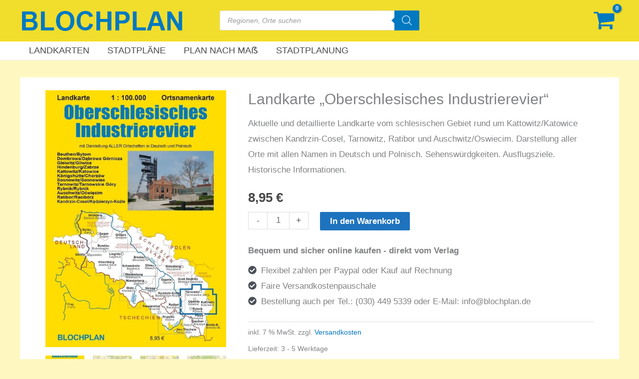

--- FILE ---
content_type: text/html; charset=UTF-8
request_url: https://www.blochplan.de/p/landkarten/schlesien/landkarte-oberschlesisches-industrierevier/
body_size: 40252
content:
<!DOCTYPE html>
<html lang="de">
<head>
<meta charset="UTF-8">
<meta name="viewport" content="width=device-width, initial-scale=1">
	<link rel="profile" href="https://gmpg.org/xfn/11"> 
	<meta name='robots' content='index, follow, max-image-preview:large, max-snippet:-1, max-video-preview:-1' />

	<!-- This site is optimized with the Yoast SEO plugin v26.8 - https://yoast.com/product/yoast-seo-wordpress/ -->
	<title>Landkarte „Oberschlesisches Industrierevier“ &#8211; BLOCHPLAN</title>
	<meta name="description" content="Aktuelle und detaillierte Landkarte vom schlesischen Gebiet rund um Kattowitz/Katowice zwischen Kandrzin-Cosel, Tarnowitz, Ratibor und Auschwitz/Oswiecim. Darstellung aller Orte mit allen Namen in Deutsch und Polnisch. Sehenswürdgkeiten. Ausflugsziele. Historische Informationen." />
	<link rel="canonical" href="https://www.blochplan.de/p/landkarten/schlesien/landkarte-oberschlesisches-industrierevier/" />
	<meta property="og:locale" content="de_DE" />
	<meta property="og:type" content="article" />
	<meta property="og:title" content="Landkarte „Oberschlesisches Industrierevier“ &#8211; BLOCHPLAN" />
	<meta property="og:description" content="Aktuelle und detaillierte Landkarte vom schlesischen Gebiet rund um Kattowitz/Katowice zwischen Kandrzin-Cosel, Tarnowitz, Ratibor und Auschwitz/Oswiecim. Darstellung aller Orte mit allen Namen in Deutsch und Polnisch. Sehenswürdgkeiten. Ausflugsziele. Historische Informationen." />
	<meta property="og:url" content="https://www.blochplan.de/p/landkarten/schlesien/landkarte-oberschlesisches-industrierevier/" />
	<meta property="og:site_name" content="BLOCHPLAN" />
	<meta property="article:publisher" content="https://www.facebook.com/profile.php?id=100063561292237" />
	<meta property="article:modified_time" content="2023-10-05T14:23:49+00:00" />
	<meta property="og:image" content="https://www.blochplan.de/wp-content/uploads/2021/01/LK-SCH-Oberschlesisches-Industrierevier-0.jpg" />
	<meta property="og:image:width" content="500" />
	<meta property="og:image:height" content="711" />
	<meta property="og:image:type" content="image/jpeg" />
	<meta name="twitter:card" content="summary_large_image" />
	<script type="application/ld+json" class="yoast-schema-graph">{"@context":"https://schema.org","@graph":[{"@type":["WebPage","ItemPage"],"@id":"https://www.blochplan.de/p/landkarten/schlesien/landkarte-oberschlesisches-industrierevier/","url":"https://www.blochplan.de/p/landkarten/schlesien/landkarte-oberschlesisches-industrierevier/","name":"Landkarte „Oberschlesisches Industrierevier“ &#8211; BLOCHPLAN","isPartOf":{"@id":"https://www.blochplan.de/#website"},"primaryImageOfPage":{"@id":"https://www.blochplan.de/p/landkarten/schlesien/landkarte-oberschlesisches-industrierevier/#primaryimage"},"image":{"@id":"https://www.blochplan.de/p/landkarten/schlesien/landkarte-oberschlesisches-industrierevier/#primaryimage"},"thumbnailUrl":"https://www.blochplan.de/wp-content/uploads/2021/01/LK-SCH-Oberschlesisches-Industrierevier-0.jpg","datePublished":"2021-01-25T07:22:41+00:00","dateModified":"2023-10-05T14:23:49+00:00","description":"Aktuelle und detaillierte Landkarte vom schlesischen Gebiet rund um Kattowitz/Katowice zwischen Kandrzin-Cosel, Tarnowitz, Ratibor und Auschwitz/Oswiecim. Darstellung aller Orte mit allen Namen in Deutsch und Polnisch. Sehenswürdgkeiten. Ausflugsziele. Historische Informationen.","breadcrumb":{"@id":"https://www.blochplan.de/p/landkarten/schlesien/landkarte-oberschlesisches-industrierevier/#breadcrumb"},"inLanguage":"de","potentialAction":[{"@type":"ReadAction","target":["https://www.blochplan.de/p/landkarten/schlesien/landkarte-oberschlesisches-industrierevier/"]}]},{"@type":"ImageObject","inLanguage":"de","@id":"https://www.blochplan.de/p/landkarten/schlesien/landkarte-oberschlesisches-industrierevier/#primaryimage","url":"https://www.blochplan.de/wp-content/uploads/2021/01/LK-SCH-Oberschlesisches-Industrierevier-0.jpg","contentUrl":"https://www.blochplan.de/wp-content/uploads/2021/01/LK-SCH-Oberschlesisches-Industrierevier-0.jpg","width":500,"height":711,"caption":"Landkarte Oberschlesisches Industrierevier"},{"@type":"BreadcrumbList","@id":"https://www.blochplan.de/p/landkarten/schlesien/landkarte-oberschlesisches-industrierevier/#breadcrumb","itemListElement":[{"@type":"ListItem","position":1,"name":"Startseite","item":"https://www.blochplan.de/"},{"@type":"ListItem","position":2,"name":"Shop","item":"https://www.blochplan.de/shop/"},{"@type":"ListItem","position":3,"name":"Landkarte „Oberschlesisches Industrierevier“"}]},{"@type":"WebSite","@id":"https://www.blochplan.de/#website","url":"https://www.blochplan.de/","name":"BLOCHPLAN","description":"Landkarten - Stadtpl&auml;ne - Stadtplanung","publisher":{"@id":"https://www.blochplan.de/#organization"},"potentialAction":[{"@type":"SearchAction","target":{"@type":"EntryPoint","urlTemplate":"https://www.blochplan.de/?s={search_term_string}"},"query-input":{"@type":"PropertyValueSpecification","valueRequired":true,"valueName":"search_term_string"}}],"inLanguage":"de"},{"@type":"Organization","@id":"https://www.blochplan.de/#organization","name":"BLOCHPLAN","url":"https://www.blochplan.de/","logo":{"@type":"ImageObject","inLanguage":"de","@id":"https://www.blochplan.de/#/schema/logo/image/","url":"https://www.blochplan.de/wp-content/uploads/2021/02/BLOCHPLAN-Signet.jpg","contentUrl":"https://www.blochplan.de/wp-content/uploads/2021/02/BLOCHPLAN-Signet.jpg","width":935,"height":924,"caption":"BLOCHPLAN"},"image":{"@id":"https://www.blochplan.de/#/schema/logo/image/"},"sameAs":["https://www.facebook.com/profile.php?id=100063561292237"]}]}</script>
	<!-- / Yoast SEO plugin. -->


<style id='wp-img-auto-sizes-contain-inline-css'>
img:is([sizes=auto i],[sizes^="auto," i]){contain-intrinsic-size:3000px 1500px}
/*# sourceURL=wp-img-auto-sizes-contain-inline-css */
</style>
<style id='wp-block-library-inline-css'>
:root{--wp-block-synced-color:#7a00df;--wp-block-synced-color--rgb:122,0,223;--wp-bound-block-color:var(--wp-block-synced-color);--wp-editor-canvas-background:#ddd;--wp-admin-theme-color:#007cba;--wp-admin-theme-color--rgb:0,124,186;--wp-admin-theme-color-darker-10:#006ba1;--wp-admin-theme-color-darker-10--rgb:0,107,160.5;--wp-admin-theme-color-darker-20:#005a87;--wp-admin-theme-color-darker-20--rgb:0,90,135;--wp-admin-border-width-focus:2px}@media (min-resolution:192dpi){:root{--wp-admin-border-width-focus:1.5px}}.wp-element-button{cursor:pointer}:root .has-very-light-gray-background-color{background-color:#eee}:root .has-very-dark-gray-background-color{background-color:#313131}:root .has-very-light-gray-color{color:#eee}:root .has-very-dark-gray-color{color:#313131}:root .has-vivid-green-cyan-to-vivid-cyan-blue-gradient-background{background:linear-gradient(135deg,#00d084,#0693e3)}:root .has-purple-crush-gradient-background{background:linear-gradient(135deg,#34e2e4,#4721fb 50%,#ab1dfe)}:root .has-hazy-dawn-gradient-background{background:linear-gradient(135deg,#faaca8,#dad0ec)}:root .has-subdued-olive-gradient-background{background:linear-gradient(135deg,#fafae1,#67a671)}:root .has-atomic-cream-gradient-background{background:linear-gradient(135deg,#fdd79a,#004a59)}:root .has-nightshade-gradient-background{background:linear-gradient(135deg,#330968,#31cdcf)}:root .has-midnight-gradient-background{background:linear-gradient(135deg,#020381,#2874fc)}:root{--wp--preset--font-size--normal:16px;--wp--preset--font-size--huge:42px}.has-regular-font-size{font-size:1em}.has-larger-font-size{font-size:2.625em}.has-normal-font-size{font-size:var(--wp--preset--font-size--normal)}.has-huge-font-size{font-size:var(--wp--preset--font-size--huge)}.has-text-align-center{text-align:center}.has-text-align-left{text-align:left}.has-text-align-right{text-align:right}.has-fit-text{white-space:nowrap!important}#end-resizable-editor-section{display:none}.aligncenter{clear:both}.items-justified-left{justify-content:flex-start}.items-justified-center{justify-content:center}.items-justified-right{justify-content:flex-end}.items-justified-space-between{justify-content:space-between}.screen-reader-text{border:0;clip-path:inset(50%);height:1px;margin:-1px;overflow:hidden;padding:0;position:absolute;width:1px;word-wrap:normal!important}.screen-reader-text:focus{background-color:#ddd;clip-path:none;color:#444;display:block;font-size:1em;height:auto;left:5px;line-height:normal;padding:15px 23px 14px;text-decoration:none;top:5px;width:auto;z-index:100000}html :where(.has-border-color){border-style:solid}html :where([style*=border-top-color]){border-top-style:solid}html :where([style*=border-right-color]){border-right-style:solid}html :where([style*=border-bottom-color]){border-bottom-style:solid}html :where([style*=border-left-color]){border-left-style:solid}html :where([style*=border-width]){border-style:solid}html :where([style*=border-top-width]){border-top-style:solid}html :where([style*=border-right-width]){border-right-style:solid}html :where([style*=border-bottom-width]){border-bottom-style:solid}html :where([style*=border-left-width]){border-left-style:solid}html :where(img[class*=wp-image-]){height:auto;max-width:100%}:where(figure){margin:0 0 1em}html :where(.is-position-sticky){--wp-admin--admin-bar--position-offset:var(--wp-admin--admin-bar--height,0px)}@media screen and (max-width:600px){html :where(.is-position-sticky){--wp-admin--admin-bar--position-offset:0px}}

/*# sourceURL=wp-block-library-inline-css */
</style><style id='global-styles-inline-css'>
:root{--wp--preset--aspect-ratio--square: 1;--wp--preset--aspect-ratio--4-3: 4/3;--wp--preset--aspect-ratio--3-4: 3/4;--wp--preset--aspect-ratio--3-2: 3/2;--wp--preset--aspect-ratio--2-3: 2/3;--wp--preset--aspect-ratio--16-9: 16/9;--wp--preset--aspect-ratio--9-16: 9/16;--wp--preset--color--black: #000000;--wp--preset--color--cyan-bluish-gray: #abb8c3;--wp--preset--color--white: #ffffff;--wp--preset--color--pale-pink: #f78da7;--wp--preset--color--vivid-red: #cf2e2e;--wp--preset--color--luminous-vivid-orange: #ff6900;--wp--preset--color--luminous-vivid-amber: #fcb900;--wp--preset--color--light-green-cyan: #7bdcb5;--wp--preset--color--vivid-green-cyan: #00d084;--wp--preset--color--pale-cyan-blue: #8ed1fc;--wp--preset--color--vivid-cyan-blue: #0693e3;--wp--preset--color--vivid-purple: #9b51e0;--wp--preset--color--ast-global-color-0: var(--ast-global-color-0);--wp--preset--color--ast-global-color-1: var(--ast-global-color-1);--wp--preset--color--ast-global-color-2: var(--ast-global-color-2);--wp--preset--color--ast-global-color-3: var(--ast-global-color-3);--wp--preset--color--ast-global-color-4: var(--ast-global-color-4);--wp--preset--color--ast-global-color-5: var(--ast-global-color-5);--wp--preset--color--ast-global-color-6: var(--ast-global-color-6);--wp--preset--color--ast-global-color-7: var(--ast-global-color-7);--wp--preset--color--ast-global-color-8: var(--ast-global-color-8);--wp--preset--gradient--vivid-cyan-blue-to-vivid-purple: linear-gradient(135deg,rgb(6,147,227) 0%,rgb(155,81,224) 100%);--wp--preset--gradient--light-green-cyan-to-vivid-green-cyan: linear-gradient(135deg,rgb(122,220,180) 0%,rgb(0,208,130) 100%);--wp--preset--gradient--luminous-vivid-amber-to-luminous-vivid-orange: linear-gradient(135deg,rgb(252,185,0) 0%,rgb(255,105,0) 100%);--wp--preset--gradient--luminous-vivid-orange-to-vivid-red: linear-gradient(135deg,rgb(255,105,0) 0%,rgb(207,46,46) 100%);--wp--preset--gradient--very-light-gray-to-cyan-bluish-gray: linear-gradient(135deg,rgb(238,238,238) 0%,rgb(169,184,195) 100%);--wp--preset--gradient--cool-to-warm-spectrum: linear-gradient(135deg,rgb(74,234,220) 0%,rgb(151,120,209) 20%,rgb(207,42,186) 40%,rgb(238,44,130) 60%,rgb(251,105,98) 80%,rgb(254,248,76) 100%);--wp--preset--gradient--blush-light-purple: linear-gradient(135deg,rgb(255,206,236) 0%,rgb(152,150,240) 100%);--wp--preset--gradient--blush-bordeaux: linear-gradient(135deg,rgb(254,205,165) 0%,rgb(254,45,45) 50%,rgb(107,0,62) 100%);--wp--preset--gradient--luminous-dusk: linear-gradient(135deg,rgb(255,203,112) 0%,rgb(199,81,192) 50%,rgb(65,88,208) 100%);--wp--preset--gradient--pale-ocean: linear-gradient(135deg,rgb(255,245,203) 0%,rgb(182,227,212) 50%,rgb(51,167,181) 100%);--wp--preset--gradient--electric-grass: linear-gradient(135deg,rgb(202,248,128) 0%,rgb(113,206,126) 100%);--wp--preset--gradient--midnight: linear-gradient(135deg,rgb(2,3,129) 0%,rgb(40,116,252) 100%);--wp--preset--font-size--small: 13px;--wp--preset--font-size--medium: 20px;--wp--preset--font-size--large: 36px;--wp--preset--font-size--x-large: 42px;--wp--preset--spacing--20: 0.44rem;--wp--preset--spacing--30: 0.67rem;--wp--preset--spacing--40: 1rem;--wp--preset--spacing--50: 1.5rem;--wp--preset--spacing--60: 2.25rem;--wp--preset--spacing--70: 3.38rem;--wp--preset--spacing--80: 5.06rem;--wp--preset--shadow--natural: 6px 6px 9px rgba(0, 0, 0, 0.2);--wp--preset--shadow--deep: 12px 12px 50px rgba(0, 0, 0, 0.4);--wp--preset--shadow--sharp: 6px 6px 0px rgba(0, 0, 0, 0.2);--wp--preset--shadow--outlined: 6px 6px 0px -3px rgb(255, 255, 255), 6px 6px rgb(0, 0, 0);--wp--preset--shadow--crisp: 6px 6px 0px rgb(0, 0, 0);}:root { --wp--style--global--content-size: var(--wp--custom--ast-content-width-size);--wp--style--global--wide-size: var(--wp--custom--ast-wide-width-size); }:where(body) { margin: 0; }.wp-site-blocks > .alignleft { float: left; margin-right: 2em; }.wp-site-blocks > .alignright { float: right; margin-left: 2em; }.wp-site-blocks > .aligncenter { justify-content: center; margin-left: auto; margin-right: auto; }:where(.wp-site-blocks) > * { margin-block-start: 24px; margin-block-end: 0; }:where(.wp-site-blocks) > :first-child { margin-block-start: 0; }:where(.wp-site-blocks) > :last-child { margin-block-end: 0; }:root { --wp--style--block-gap: 24px; }:root :where(.is-layout-flow) > :first-child{margin-block-start: 0;}:root :where(.is-layout-flow) > :last-child{margin-block-end: 0;}:root :where(.is-layout-flow) > *{margin-block-start: 24px;margin-block-end: 0;}:root :where(.is-layout-constrained) > :first-child{margin-block-start: 0;}:root :where(.is-layout-constrained) > :last-child{margin-block-end: 0;}:root :where(.is-layout-constrained) > *{margin-block-start: 24px;margin-block-end: 0;}:root :where(.is-layout-flex){gap: 24px;}:root :where(.is-layout-grid){gap: 24px;}.is-layout-flow > .alignleft{float: left;margin-inline-start: 0;margin-inline-end: 2em;}.is-layout-flow > .alignright{float: right;margin-inline-start: 2em;margin-inline-end: 0;}.is-layout-flow > .aligncenter{margin-left: auto !important;margin-right: auto !important;}.is-layout-constrained > .alignleft{float: left;margin-inline-start: 0;margin-inline-end: 2em;}.is-layout-constrained > .alignright{float: right;margin-inline-start: 2em;margin-inline-end: 0;}.is-layout-constrained > .aligncenter{margin-left: auto !important;margin-right: auto !important;}.is-layout-constrained > :where(:not(.alignleft):not(.alignright):not(.alignfull)){max-width: var(--wp--style--global--content-size);margin-left: auto !important;margin-right: auto !important;}.is-layout-constrained > .alignwide{max-width: var(--wp--style--global--wide-size);}body .is-layout-flex{display: flex;}.is-layout-flex{flex-wrap: wrap;align-items: center;}.is-layout-flex > :is(*, div){margin: 0;}body .is-layout-grid{display: grid;}.is-layout-grid > :is(*, div){margin: 0;}body{padding-top: 0px;padding-right: 0px;padding-bottom: 0px;padding-left: 0px;}a:where(:not(.wp-element-button)){text-decoration: none;}:root :where(.wp-element-button, .wp-block-button__link){background-color: #32373c;border-width: 0;color: #fff;font-family: inherit;font-size: inherit;font-style: inherit;font-weight: inherit;letter-spacing: inherit;line-height: inherit;padding-top: calc(0.667em + 2px);padding-right: calc(1.333em + 2px);padding-bottom: calc(0.667em + 2px);padding-left: calc(1.333em + 2px);text-decoration: none;text-transform: inherit;}.has-black-color{color: var(--wp--preset--color--black) !important;}.has-cyan-bluish-gray-color{color: var(--wp--preset--color--cyan-bluish-gray) !important;}.has-white-color{color: var(--wp--preset--color--white) !important;}.has-pale-pink-color{color: var(--wp--preset--color--pale-pink) !important;}.has-vivid-red-color{color: var(--wp--preset--color--vivid-red) !important;}.has-luminous-vivid-orange-color{color: var(--wp--preset--color--luminous-vivid-orange) !important;}.has-luminous-vivid-amber-color{color: var(--wp--preset--color--luminous-vivid-amber) !important;}.has-light-green-cyan-color{color: var(--wp--preset--color--light-green-cyan) !important;}.has-vivid-green-cyan-color{color: var(--wp--preset--color--vivid-green-cyan) !important;}.has-pale-cyan-blue-color{color: var(--wp--preset--color--pale-cyan-blue) !important;}.has-vivid-cyan-blue-color{color: var(--wp--preset--color--vivid-cyan-blue) !important;}.has-vivid-purple-color{color: var(--wp--preset--color--vivid-purple) !important;}.has-ast-global-color-0-color{color: var(--wp--preset--color--ast-global-color-0) !important;}.has-ast-global-color-1-color{color: var(--wp--preset--color--ast-global-color-1) !important;}.has-ast-global-color-2-color{color: var(--wp--preset--color--ast-global-color-2) !important;}.has-ast-global-color-3-color{color: var(--wp--preset--color--ast-global-color-3) !important;}.has-ast-global-color-4-color{color: var(--wp--preset--color--ast-global-color-4) !important;}.has-ast-global-color-5-color{color: var(--wp--preset--color--ast-global-color-5) !important;}.has-ast-global-color-6-color{color: var(--wp--preset--color--ast-global-color-6) !important;}.has-ast-global-color-7-color{color: var(--wp--preset--color--ast-global-color-7) !important;}.has-ast-global-color-8-color{color: var(--wp--preset--color--ast-global-color-8) !important;}.has-black-background-color{background-color: var(--wp--preset--color--black) !important;}.has-cyan-bluish-gray-background-color{background-color: var(--wp--preset--color--cyan-bluish-gray) !important;}.has-white-background-color{background-color: var(--wp--preset--color--white) !important;}.has-pale-pink-background-color{background-color: var(--wp--preset--color--pale-pink) !important;}.has-vivid-red-background-color{background-color: var(--wp--preset--color--vivid-red) !important;}.has-luminous-vivid-orange-background-color{background-color: var(--wp--preset--color--luminous-vivid-orange) !important;}.has-luminous-vivid-amber-background-color{background-color: var(--wp--preset--color--luminous-vivid-amber) !important;}.has-light-green-cyan-background-color{background-color: var(--wp--preset--color--light-green-cyan) !important;}.has-vivid-green-cyan-background-color{background-color: var(--wp--preset--color--vivid-green-cyan) !important;}.has-pale-cyan-blue-background-color{background-color: var(--wp--preset--color--pale-cyan-blue) !important;}.has-vivid-cyan-blue-background-color{background-color: var(--wp--preset--color--vivid-cyan-blue) !important;}.has-vivid-purple-background-color{background-color: var(--wp--preset--color--vivid-purple) !important;}.has-ast-global-color-0-background-color{background-color: var(--wp--preset--color--ast-global-color-0) !important;}.has-ast-global-color-1-background-color{background-color: var(--wp--preset--color--ast-global-color-1) !important;}.has-ast-global-color-2-background-color{background-color: var(--wp--preset--color--ast-global-color-2) !important;}.has-ast-global-color-3-background-color{background-color: var(--wp--preset--color--ast-global-color-3) !important;}.has-ast-global-color-4-background-color{background-color: var(--wp--preset--color--ast-global-color-4) !important;}.has-ast-global-color-5-background-color{background-color: var(--wp--preset--color--ast-global-color-5) !important;}.has-ast-global-color-6-background-color{background-color: var(--wp--preset--color--ast-global-color-6) !important;}.has-ast-global-color-7-background-color{background-color: var(--wp--preset--color--ast-global-color-7) !important;}.has-ast-global-color-8-background-color{background-color: var(--wp--preset--color--ast-global-color-8) !important;}.has-black-border-color{border-color: var(--wp--preset--color--black) !important;}.has-cyan-bluish-gray-border-color{border-color: var(--wp--preset--color--cyan-bluish-gray) !important;}.has-white-border-color{border-color: var(--wp--preset--color--white) !important;}.has-pale-pink-border-color{border-color: var(--wp--preset--color--pale-pink) !important;}.has-vivid-red-border-color{border-color: var(--wp--preset--color--vivid-red) !important;}.has-luminous-vivid-orange-border-color{border-color: var(--wp--preset--color--luminous-vivid-orange) !important;}.has-luminous-vivid-amber-border-color{border-color: var(--wp--preset--color--luminous-vivid-amber) !important;}.has-light-green-cyan-border-color{border-color: var(--wp--preset--color--light-green-cyan) !important;}.has-vivid-green-cyan-border-color{border-color: var(--wp--preset--color--vivid-green-cyan) !important;}.has-pale-cyan-blue-border-color{border-color: var(--wp--preset--color--pale-cyan-blue) !important;}.has-vivid-cyan-blue-border-color{border-color: var(--wp--preset--color--vivid-cyan-blue) !important;}.has-vivid-purple-border-color{border-color: var(--wp--preset--color--vivid-purple) !important;}.has-ast-global-color-0-border-color{border-color: var(--wp--preset--color--ast-global-color-0) !important;}.has-ast-global-color-1-border-color{border-color: var(--wp--preset--color--ast-global-color-1) !important;}.has-ast-global-color-2-border-color{border-color: var(--wp--preset--color--ast-global-color-2) !important;}.has-ast-global-color-3-border-color{border-color: var(--wp--preset--color--ast-global-color-3) !important;}.has-ast-global-color-4-border-color{border-color: var(--wp--preset--color--ast-global-color-4) !important;}.has-ast-global-color-5-border-color{border-color: var(--wp--preset--color--ast-global-color-5) !important;}.has-ast-global-color-6-border-color{border-color: var(--wp--preset--color--ast-global-color-6) !important;}.has-ast-global-color-7-border-color{border-color: var(--wp--preset--color--ast-global-color-7) !important;}.has-ast-global-color-8-border-color{border-color: var(--wp--preset--color--ast-global-color-8) !important;}.has-vivid-cyan-blue-to-vivid-purple-gradient-background{background: var(--wp--preset--gradient--vivid-cyan-blue-to-vivid-purple) !important;}.has-light-green-cyan-to-vivid-green-cyan-gradient-background{background: var(--wp--preset--gradient--light-green-cyan-to-vivid-green-cyan) !important;}.has-luminous-vivid-amber-to-luminous-vivid-orange-gradient-background{background: var(--wp--preset--gradient--luminous-vivid-amber-to-luminous-vivid-orange) !important;}.has-luminous-vivid-orange-to-vivid-red-gradient-background{background: var(--wp--preset--gradient--luminous-vivid-orange-to-vivid-red) !important;}.has-very-light-gray-to-cyan-bluish-gray-gradient-background{background: var(--wp--preset--gradient--very-light-gray-to-cyan-bluish-gray) !important;}.has-cool-to-warm-spectrum-gradient-background{background: var(--wp--preset--gradient--cool-to-warm-spectrum) !important;}.has-blush-light-purple-gradient-background{background: var(--wp--preset--gradient--blush-light-purple) !important;}.has-blush-bordeaux-gradient-background{background: var(--wp--preset--gradient--blush-bordeaux) !important;}.has-luminous-dusk-gradient-background{background: var(--wp--preset--gradient--luminous-dusk) !important;}.has-pale-ocean-gradient-background{background: var(--wp--preset--gradient--pale-ocean) !important;}.has-electric-grass-gradient-background{background: var(--wp--preset--gradient--electric-grass) !important;}.has-midnight-gradient-background{background: var(--wp--preset--gradient--midnight) !important;}.has-small-font-size{font-size: var(--wp--preset--font-size--small) !important;}.has-medium-font-size{font-size: var(--wp--preset--font-size--medium) !important;}.has-large-font-size{font-size: var(--wp--preset--font-size--large) !important;}.has-x-large-font-size{font-size: var(--wp--preset--font-size--x-large) !important;}
/*# sourceURL=global-styles-inline-css */
</style>

<style id='woocommerce-inline-inline-css'>
.woocommerce form .form-row .required { visibility: visible; }
/*# sourceURL=woocommerce-inline-inline-css */
</style>
<link rel='stylesheet' id='wpo_min-header-0-css' href='https://www.blochplan.de/wp-content/cache/wpo-minify/1769238734/assets/wpo-minify-header-34273f8d.min.css' media='all' />
<link rel='stylesheet' id='wpo_min-header-1-css' href='https://www.blochplan.de/wp-content/cache/wpo-minify/1769238734/assets/wpo-minify-header-eef71420.min.css' media='only screen and (max-width: 921px)' />
<link rel='stylesheet' id='wpo_min-header-2-css' href='https://www.blochplan.de/wp-content/cache/wpo-minify/1769238734/assets/wpo-minify-header-160f4789.min.css' media='all' />
<script src="https://www.blochplan.de/wp-includes/js/jquery/jquery.min.js" id="jquery-core-js"></script>
<script src="https://www.blochplan.de/wp-includes/js/jquery/jquery-migrate.min.js" id="jquery-migrate-js"></script>
<script src="https://www.blochplan.de/wp-content/plugins/woocommerce/assets/js/jquery-blockui/jquery.blockUI.min.js" id="wc-jquery-blockui-js" data-wp-strategy="defer"></script>
<script src="https://www.blochplan.de/wp-content/themes/astra/assets/js/minified/flexibility.min.js" id="astra-flexibility-js"></script>
<script id="astra-flexibility-js-after">
typeof flexibility !== "undefined" && flexibility(document.documentElement);
//# sourceURL=astra-flexibility-js-after
</script>
<script src="https://www.blochplan.de/wp-content/plugins/woocommerce/assets/js/flexslider/jquery.flexslider.min.js" id="wc-flexslider-js" defer data-wp-strategy="defer"></script>
<script src="https://www.blochplan.de/wp-content/plugins/woocommerce/assets/js/photoswipe/photoswipe.min.js" id="wc-photoswipe-js" defer data-wp-strategy="defer"></script>
<script src="https://www.blochplan.de/wp-content/plugins/woocommerce/assets/js/photoswipe/photoswipe-ui-default.min.js" id="wc-photoswipe-ui-default-js" defer data-wp-strategy="defer"></script>
<script id="wc-single-product-js-extra">
var wc_single_product_params = {"i18n_required_rating_text":"Bitte w\u00e4hle eine Bewertung","i18n_rating_options":["1 von 5\u00a0Sternen","2 von 5\u00a0Sternen","3 von 5\u00a0Sternen","4 von 5\u00a0Sternen","5 von 5\u00a0Sternen"],"i18n_product_gallery_trigger_text":"Bildergalerie im Vollbildmodus anzeigen","review_rating_required":"yes","flexslider":{"rtl":false,"animation":"slide","smoothHeight":true,"directionNav":false,"controlNav":"thumbnails","slideshow":false,"animationSpeed":500,"animationLoop":false,"allowOneSlide":false},"zoom_enabled":"","zoom_options":[],"photoswipe_enabled":"1","photoswipe_options":{"shareEl":false,"closeOnScroll":false,"history":false,"hideAnimationDuration":0,"showAnimationDuration":0},"flexslider_enabled":"1"};
//# sourceURL=wc-single-product-js-extra
</script>
<script src="https://www.blochplan.de/wp-content/plugins/woocommerce/assets/js/frontend/single-product.min.js" id="wc-single-product-js" defer data-wp-strategy="defer"></script>
<script src="https://www.blochplan.de/wp-content/plugins/woocommerce/assets/js/js-cookie/js.cookie.min.js" id="wc-js-cookie-js" defer data-wp-strategy="defer"></script>
<script id="woocommerce-js-extra">
var woocommerce_params = {"ajax_url":"/wp-admin/admin-ajax.php","wc_ajax_url":"/?wc-ajax=%%endpoint%%","i18n_password_show":"Passwort anzeigen","i18n_password_hide":"Passwort ausblenden"};
//# sourceURL=woocommerce-js-extra
</script>
<script src="https://www.blochplan.de/wp-content/plugins/woocommerce/assets/js/frontend/woocommerce.min.js" id="woocommerce-js" defer data-wp-strategy="defer"></script>
<script src="https://www.blochplan.de/wp-content/plugins/email-encoder-bundle/assets/js/custom.js" id="eeb-js-frontend-js"></script>
<script id="wc-gzd-unit-price-observer-queue-js-extra">
var wc_gzd_unit_price_observer_queue_params = {"ajax_url":"/wp-admin/admin-ajax.php","wc_ajax_url":"/?wc-ajax=%%endpoint%%","refresh_unit_price_nonce":"f3e106f37f"};
//# sourceURL=wc-gzd-unit-price-observer-queue-js-extra
</script>
<script src="https://www.blochplan.de/wp-content/plugins/woocommerce-germanized/build/static/unit-price-observer-queue.js" id="wc-gzd-unit-price-observer-queue-js" defer data-wp-strategy="defer"></script>
<script src="https://www.blochplan.de/wp-content/plugins/woocommerce/assets/js/accounting/accounting.min.js" id="wc-accounting-js"></script>
<script id="wc-gzd-unit-price-observer-js-extra">
var wc_gzd_unit_price_observer_params = {"wrapper":".product","price_selector":{"p.price":{"is_total_price":false,"is_primary_selector":true,"quantity_selector":""}},"replace_price":"1","product_id":"403","price_decimal_sep":",","price_thousand_sep":".","qty_selector":"input.quantity, input.qty","refresh_on_load":""};
//# sourceURL=wc-gzd-unit-price-observer-js-extra
</script>
<script src="https://www.blochplan.de/wp-content/plugins/woocommerce-germanized/build/static/unit-price-observer.js" id="wc-gzd-unit-price-observer-js" defer data-wp-strategy="defer"></script>
<link rel="https://api.w.org/" href="https://www.blochplan.de/wp-json/" /><link rel="alternate" title="JSON" type="application/json" href="https://www.blochplan.de/wp-json/wp/v2/product/403" /><link rel="apple-touch-icon" sizes="180x180" href="/wp-content/uploads/fbrfg/apple-touch-icon.png?v=M46w3YNwWd">
<link rel="icon" type="image/png" sizes="32x32" href="/wp-content/uploads/fbrfg/favicon-32x32.png?v=M46w3YNwWd">
<link rel="icon" type="image/png" sizes="16x16" href="/wp-content/uploads/fbrfg/favicon-16x16.png?v=M46w3YNwWd">
<link rel="manifest" href="/wp-content/uploads/fbrfg/site.webmanifest?v=M46w3YNwWd">
<link rel="mask-icon" href="/wp-content/uploads/fbrfg/safari-pinned-tab.svg?v=M46w3YNwWd" color="#5bbad5">
<link rel="shortcut icon" href="/wp-content/uploads/fbrfg/favicon.ico?v=M46w3YNwWd">
<meta name="msapplication-TileColor" content="#ffc40d">
<meta name="msapplication-config" content="/wp-content/uploads/fbrfg/browserconfig.xml?v=M46w3YNwWd">
<meta name="theme-color" content="#ffda00">		<style>
			.dgwt-wcas-ico-magnifier,.dgwt-wcas-ico-magnifier-handler{max-width:20px}.dgwt-wcas-search-wrapp .dgwt-wcas-sf-wrapp input[type=search].dgwt-wcas-search-input,.dgwt-wcas-search-wrapp .dgwt-wcas-sf-wrapp input[type=search].dgwt-wcas-search-input:hover,.dgwt-wcas-search-wrapp .dgwt-wcas-sf-wrapp input[type=search].dgwt-wcas-search-input:focus{background-color:#fff}.dgwt-wcas-search-wrapp .dgwt-wcas-sf-wrapp .dgwt-wcas-search-submit::before{border-color:transparent #0079c1}.dgwt-wcas-search-wrapp .dgwt-wcas-sf-wrapp .dgwt-wcas-search-submit:hover::before,.dgwt-wcas-search-wrapp .dgwt-wcas-sf-wrapp .dgwt-wcas-search-submit:focus::before{border-right-color:#0079c1}.dgwt-wcas-search-wrapp .dgwt-wcas-sf-wrapp .dgwt-wcas-search-submit,.dgwt-wcas-om-bar .dgwt-wcas-om-return{background-color:#0079c1}.dgwt-wcas-search-wrapp .dgwt-wcas-ico-magnifier,.dgwt-wcas-search-wrapp .dgwt-wcas-sf-wrapp .dgwt-wcas-search-submit svg path,.dgwt-wcas-om-bar .dgwt-wcas-om-return svg path{}		</style>
			<style>
		/* Slide Search */
		.ast-dropdown-active .search-form {
			padding-left: 0 !important;
		}

		.ast-dropdown-active .ast-search-icon {
			visibility: hidden;
		}

		.ast-search-menu-icon .search-form {
			padding: 0;
		}

		.ast-search-menu-icon .search-field {
			display: none;
		}

		.ast-search-menu-icon .search-form {
			background-color: transparent !important;
			border: 0;
		}

		/* Search Box */
		.site-header .ast-inline-search.ast-search-menu-icon .search-form {
			padding-right: 0;
		}

		/* Full Screen Search */
		.ast-search-box.full-screen .ast-search-wrapper {
			top: 25%;
			transform: translate(-50%, -25%);
		}

		/* Header Cover */
		.ast-search-box.header-cover .search-text-wrap {
			width: 50%;
			vertical-align: middle;
			margin-left: calc(25% - 10px);
		}

		.ast-search-box.header-cover .close {
			margin-top: -5px;
		}

		/* Autosuggestion results */
		.dgwt-wcas-suggestion {
			transition: none;
		}

		/* Details panel */
		.dgwt-wcas-details-wrapp .woocommerce a.added_to_cart {
			display: block;
		}
	</style>
			<noscript><style>.woocommerce-product-gallery{ opacity: 1 !important; }</style></noscript>
			<style id="wp-custom-css">
			/* Search Fibosearch CSS */
.dgwt-wcas-search-wrapp {min-width:400px}

.dgwt-wcas-pd-addtc-form .quantity.buttons_added {display:none !important;}

.dgwt-wcas-pd-addtc-form 
{justify-content:center !important;}

.dgwt-wcas-details-main-image
{padding:10px}

/*Ortsliste Label on PDP to top*/
.woocommerce-product-attributes-item__label {vertical-align:top;}

/*Search Keyword font SERP

.ast-archive-entry-banner[data-post-type="product"] .ast-container * {
    font-weight: normal;
	  color:var(--ast-global-color-0);
    font-size: 2rem;
}*/

/*beginn category header*/
#baseImg {
  border-radius: 5px;
  cursor: zoom-in;
  transition: 0.3s;
}

#baseImg:hover {opacity: 0.7;}

.modal {
  display: none;
  position: fixed;
  z-index: 1001;
  padding-top: 20px;
  left: 0;
  top: 0;
  width: 100%;
  height: 100%;
  overflow: auto;
  background-color: rgb(0,0,0);
  background-color: rgba(0,0,0,0.7);
}

/* Modal Content */
.modal-content {
  margin: auto;
  display: block;
	max-height:90%;
}

/* Add Animation */
.modal-content, #caption {  
  -webkit-animation-name: zoom;
  -webkit-animation-duration: 0.6s;
  animation-name: zoom;
  animation-duration: 0.6s;
}

@-webkit-keyframes zoom {
  from {-webkit-transform:scale(0)} 
  to {-webkit-transform:scale(1)}
}

@keyframes zoom {
  from {transform:scale(0)} 
  to {transform:scale(1)}
}

/* The Close Button */
.close {
  position: absolute;
  top: 15px;
  right: 35px;
  color: #fff;
  font-size: 40px;
  font-weight: bold;
  transition: 0.3s;
}

.close:hover,
.close:focus {
  color: #bbb;
  text-decoration: none;
  cursor: pointer;
}

@media only screen and (max-width: 700px){
  .modal-content {
    width: 95%;
  }
}
/*end category header*/

#more,#hide {
  display: none;
}

.flex-container {
  display: flex;
  flex-wrap: wrap;
}

.flex-container > * {
  flex-grow: 1;
  flex-shrink: 1;
  flex-basis: 280px;
	padding:10px;
}

.flex-items:nth-child(1) {
}
.flex-items:nth-child(2) {
}


.woocommerce-mini-cart__total.total,.wc-gzd-total-mini-cart {
		padding:10px !important;
}
/*translate mini cart title hack */
.astra-cart-drawer-title {
  visibility:hidden;
}
.astra-cart-drawer-title:after {
  content:'Warenkorb'; 
  visibility: visible;
}
/* short desc shorten */
.so-plist-shortdesc,.ast-woo-shop-product-description {
	font-size:0.9rem;
	overflow:hidden;
  line-height: 1.7rem;
  max-height: 8rem;
  -webkit-box-orient: vertical;
  display: block;
  display: -webkit-box;
  overflow: hidden !important;
  text-overflow: ellipsis;
  -webkit-line-clamp:4;
}

/*
.woocommerce-loop-product__title {font-weight:400!important;}

ul.products li.product {
    background-color: white;
	 padding-bottom: 0px !important;
}

.shop_table {
    background-color: #ffffff !important;
}

.ast-woocommerce-container {
    background-color: #ffffff !important;
	padding:3%;
}

.product-total {
  text-align: right !important;
}


*/

.cart_totals .woocommerce-Price-amount {
	float:right;
}

form #order_review:not(.elementor-widget-woocommerce-checkout-page #order_review) {
    font-size: 1em;
}

form #order_review_heading:not(.elementor-widget-woocommerce-checkout-page #order_review_heading) {
    padding: 1em 0em 1em;
	}		</style>
		<link rel='stylesheet' id='wpo_min-footer-0-css' href='https://www.blochplan.de/wp-content/cache/wpo-minify/1769238734/assets/wpo-minify-footer-17c2109b.min.css' media='all' />
</head>

<body data-rsssl=1  class="wp-singular product-template-default single single-product postid-403 wp-custom-logo wp-embed-responsive wp-theme-astra theme-astra woocommerce woocommerce-page woocommerce-no-js ast-desktop ast-separate-container ast-two-container ast-no-sidebar astra-4.12.1 ast-blog-single-style-1 ast-custom-post-type ast-single-post ast-inherit-site-logo-transparent ast-hfb-header ast-sticky-below-shrink ast-sticky-header-shrink ast-inherit-site-logo-sticky rel-up-columns-4 tablet-rel-up-columns-2 mobile-rel-up-columns-1 ast-normal-title-enabled astra-addon-4.12.1">

<a
	class="skip-link screen-reader-text"
	href="#content">
		Zum Inhalt springen</a>

<div
class="hfeed site" id="page">
			<header
		class="site-header ast-primary-submenu-animation-fade header-main-layout-1 ast-primary-menu-enabled ast-logo-title-inline ast-hide-custom-menu-mobile ast-builder-menu-toggle-icon ast-mobile-header-inline" id="masthead" itemtype="https://schema.org/WPHeader" itemscope="itemscope" itemid="#masthead"		>
			<div id="ast-desktop-header" data-toggle-type="off-canvas">
		<div class="ast-main-header-wrap main-header-bar-wrap ">
		<div class="ast-primary-header-bar ast-primary-header main-header-bar site-header-focus-item" data-section="section-primary-header-builder">
						<div class="site-primary-header-wrap ast-builder-grid-row-container site-header-focus-item ast-container" data-section="section-primary-header-builder">
				<div class="ast-builder-grid-row ast-builder-grid-row-has-sides ast-grid-center-col-layout">
											<div class="site-header-primary-section-left site-header-section ast-flex site-header-section-left">
									<div class="ast-builder-layout-element ast-flex site-header-focus-item" data-section="title_tagline">
							<div
				class="site-branding ast-site-identity" itemtype="https://schema.org/Organization" itemscope="itemscope"				>
					<span class="site-logo-img"><a href="https://www.blochplan.de/" class="custom-logo-link" rel="home"><img width="328" height="48" src="https://www.blochplan.de/wp-content/uploads/2021/03/BLOCHPLAN.png" class="custom-logo" alt="BLOCHPLAN" decoding="async" srcset="https://www.blochplan.de/wp-content/uploads/2021/03/BLOCHPLAN.png 328w, https://www.blochplan.de/wp-content/uploads/2021/03/BLOCHPLAN-300x44.png 300w, https://www.blochplan.de/wp-content/uploads/2021/03/BLOCHPLAN-64x9.png 64w" sizes="(max-width: 328px) 100vw, 328px" /></a><a href="https://www.blochplan.de/" class="sticky-custom-logo" rel="home" itemprop="url"></a></span>				</div>
			<!-- .site-branding -->
					</div>
												<div class="site-header-primary-section-left-center site-header-section ast-flex ast-grid-left-center-section">
																			</div>
															</div>
																		<div class="site-header-primary-section-center site-header-section ast-flex ast-grid-section-center">
										<aside
		class="header-widget-area widget-area site-header-focus-item" data-section="sidebar-widgets-header-widget-1" aria-label="Header Widget 1" role="region"		>
						<div class="header-widget-area-inner site-info-inner"><section id="block-6" class="widget widget_block"><div  class="dgwt-wcas-search-wrapp dgwt-wcas-is-detail-box dgwt-wcas-has-submit woocommerce dgwt-wcas-style-solaris js-dgwt-wcas-layout-icon-flexible dgwt-wcas-layout-icon-flexible js-dgwt-wcas-mobile-overlay-enabled dgwt-wcas-search-darkoverl-mounted js-dgwt-wcas-search-darkoverl-mounted">
							<svg class="dgwt-wcas-loader-circular dgwt-wcas-icon-preloader" viewBox="25 25 50 50">
					<circle class="dgwt-wcas-loader-circular-path" cx="50" cy="50" r="20" fill="none"
						 stroke-miterlimit="10"/>
				</svg>
						<a href="#"  class="dgwt-wcas-search-icon js-dgwt-wcas-search-icon-handler" aria-label="Open search bar">				<svg
					class="dgwt-wcas-ico-magnifier-handler" xmlns="http://www.w3.org/2000/svg"
					xmlns:xlink="http://www.w3.org/1999/xlink" x="0px" y="0px"
					viewBox="0 0 51.539 51.361" xml:space="preserve">
					<path 						d="M51.539,49.356L37.247,35.065c3.273-3.74,5.272-8.623,5.272-13.983c0-11.742-9.518-21.26-21.26-21.26 S0,9.339,0,21.082s9.518,21.26,21.26,21.26c5.361,0,10.244-1.999,13.983-5.272l14.292,14.292L51.539,49.356z M2.835,21.082 c0-10.176,8.249-18.425,18.425-18.425s18.425,8.249,18.425,18.425S31.436,39.507,21.26,39.507S2.835,31.258,2.835,21.082z"/>
				</svg>
				</a>
		<div class="dgwt-wcas-search-icon-arrow"></div>
		<form class="dgwt-wcas-search-form" role="search" action="https://www.blochplan.de/" method="get">
		<div class="dgwt-wcas-sf-wrapp">
						<label class="screen-reader-text"
				for="dgwt-wcas-search-input-1">
				Products search			</label>

			<input
				id="dgwt-wcas-search-input-1"
				type="search"
				class="dgwt-wcas-search-input"
				name="s"
				value=""
				placeholder="Regionen, Orte suchen"
				autocomplete="off"
							/>
			<div class="dgwt-wcas-preloader"></div>

			<div class="dgwt-wcas-voice-search"></div>

							<button type="submit"
						aria-label="Search"
						class="dgwt-wcas-search-submit">				<svg
					class="dgwt-wcas-ico-magnifier" xmlns="http://www.w3.org/2000/svg"
					xmlns:xlink="http://www.w3.org/1999/xlink" x="0px" y="0px"
					viewBox="0 0 51.539 51.361" xml:space="preserve">
					<path 						d="M51.539,49.356L37.247,35.065c3.273-3.74,5.272-8.623,5.272-13.983c0-11.742-9.518-21.26-21.26-21.26 S0,9.339,0,21.082s9.518,21.26,21.26,21.26c5.361,0,10.244-1.999,13.983-5.272l14.292,14.292L51.539,49.356z M2.835,21.082 c0-10.176,8.249-18.425,18.425-18.425s18.425,8.249,18.425,18.425S31.436,39.507,21.26,39.507S2.835,31.258,2.835,21.082z"/>
				</svg>
				</button>
			
			<input type="hidden" name="post_type" value="product"/>
			<input type="hidden" name="dgwt_wcas" value="1"/>

			
					</div>
	</form>
</div>
</section></div>		</aside>
										</div>
																			<div class="site-header-primary-section-right site-header-section ast-flex ast-grid-right-section">
																	<div class="site-header-primary-section-right-center site-header-section ast-flex ast-grid-right-center-section">
																			</div>
												<div class="ast-builder-layout-element site-header-focus-item ast-header-woo-cart" data-section="section-header-woo-cart">
							<div class="ast-site-header-cart ast-menu-cart-with-border  ast-menu-cart-outline">
				<div class="ast-site-header-cart-li ">
								<a href="https://www.blochplan.de/warenkorb/" class="cart-container ast-cart-desktop-position- ast-cart-mobile-position- ast-cart-tablet-position-" aria-label="View Shopping Cart, empty">

						<div class="ast-addon-cart-wrap ast-desktop-cart-position- ast-cart-mobile-position- ast-cart-tablet-position- ">
						
						<i class="astra-icon ast-icon-shopping-cart "
							data-cart-total="0"
						></i>
				</div>			</a>
							</div>
				<div class="ast-site-header-cart-data">

					
				</div>
			</div>
						</div>
										</div>
												</div>
					</div>
								</div>
			</div>
		<div class="ast-below-header-wrap  ">
		<div class="ast-below-header-bar ast-below-header  site-header-focus-item" data-section="section-below-header-builder">
						<div class="site-below-header-wrap ast-builder-grid-row-container site-header-focus-item ast-container" data-section="section-below-header-builder">
				<div class="ast-builder-grid-row ast-builder-grid-row-has-sides ast-builder-grid-row-no-center">
											<div class="site-header-below-section-left site-header-section ast-flex site-header-section-left">
									<div class="ast-builder-menu-1 ast-builder-menu ast-flex ast-builder-menu-1-focus-item ast-builder-layout-element site-header-focus-item" data-section="section-hb-menu-1">
			<div class="ast-main-header-bar-alignment"><div class="main-header-bar-navigation"><nav class="site-navigation ast-flex-grow-1 navigation-accessibility site-header-focus-item" id="primary-site-navigation-desktop" aria-label="Primäre Website-Navigation" itemtype="https://schema.org/SiteNavigationElement" itemscope="itemscope"><div class="main-navigation ast-inline-flex"><ul id="ast-hf-menu-1" class="main-header-menu ast-menu-shadow ast-nav-menu ast-flex  submenu-with-border astra-menu-animation-slide-down  stack-on-mobile"><li id="menu-item-766" class="menu-item menu-item-type-taxonomy menu-item-object-product_cat current-product-ancestor menu-item-has-children menu-item-766"><a aria-expanded="false" href="https://www.blochplan.de/k/landkarten/" class="menu-link">Landkarten</a><button class="ast-menu-toggle" aria-expanded="false" aria-label="Menü umschalten"><span class="ast-icon icon-arrow"></span></button>
<ul class="sub-menu">
	<li id="menu-item-767" class="menu-item menu-item-type-taxonomy menu-item-object-product_cat menu-item-767"><a href="https://www.blochplan.de/k/landkarten/ostpreussen-westpreussen/" class="menu-link">Ostpreußen</a></li>
	<li id="menu-item-3597" class="menu-item menu-item-type-taxonomy menu-item-object-product_cat menu-item-3597"><a href="https://www.blochplan.de/k/landkarten/hinterpommern-und-westpreussen/" class="menu-link">Hinterpommern und Westpreußen</a></li>
	<li id="menu-item-768" class="menu-item menu-item-type-taxonomy menu-item-object-product_cat current-product-ancestor current-menu-parent current-product-parent menu-item-768"><a href="https://www.blochplan.de/k/landkarten/schlesien/" class="menu-link">Schlesien</a></li>
	<li id="menu-item-769" class="menu-item menu-item-type-taxonomy menu-item-object-product_cat menu-item-769"><a href="https://www.blochplan.de/k/landkarten/neumark/" class="menu-link">Neumark</a></li>
</ul>
</li>
<li id="menu-item-3601" class="menu-item menu-item-type-post_type menu-item-object-page menu-item-has-children menu-item-3601"><a aria-expanded="false" href="https://www.blochplan.de/stadtplaene/" class="menu-link">Stadtpläne</a><button class="ast-menu-toggle" aria-expanded="false" aria-label="Menü umschalten"><span class="ast-icon icon-arrow"></span></button>
<ul class="sub-menu">
	<li id="menu-item-773" class="menu-item menu-item-type-taxonomy menu-item-object-product_cat menu-item-773"><a href="https://www.blochplan.de/k/stadtplaene/" class="menu-link">BLOCHPLAN Stadtpläne</a></li>
	<li id="menu-item-3602" class="menu-item menu-item-type-post_type menu-item-object-page menu-item-3602"><a href="https://www.blochplan.de/stadtplaene/stadtplan-sammlung/" class="menu-link">Stadtplan-Sammlung</a></li>
	<li id="menu-item-3603" class="menu-item menu-item-type-post_type menu-item-object-page menu-item-3603"><a href="https://www.blochplan.de/stadtplaene/strasse-des-fortschritts/" class="menu-link">Buch: Auf der Straße des Fortschritts</a></li>
</ul>
</li>
<li id="menu-item-3604" class="menu-item menu-item-type-post_type menu-item-object-page menu-item-has-children menu-item-3604"><a aria-expanded="false" href="https://www.blochplan.de/plan-nach-mass/" class="menu-link">PLAN NACH MAẞ</a><button class="ast-menu-toggle" aria-expanded="false" aria-label="Menü umschalten"><span class="ast-icon icon-arrow"></span></button>
<ul class="sub-menu">
	<li id="menu-item-3605" class="menu-item menu-item-type-post_type menu-item-object-page menu-item-3605"><a href="https://www.blochplan.de/plan-nach-mass/kleinstauflagen/" class="menu-link">Kleinst- und Sonderauflagen</a></li>
	<li id="menu-item-3607" class="menu-item menu-item-type-post_type menu-item-object-page menu-item-3607"><a href="https://www.blochplan.de/plan-nach-mass/illustrationen/" class="menu-link">Karten-Erstellung für Andere</a></li>
	<li id="menu-item-3608" class="menu-item menu-item-type-post_type menu-item-object-page menu-item-3608"><a href="https://www.blochplan.de/plan-nach-mass/liniennetze/" class="menu-link">Liniennetze</a></li>
	<li id="menu-item-3606" class="menu-item menu-item-type-post_type menu-item-object-page menu-item-3606"><a href="https://www.blochplan.de/plan-nach-mass/internet/" class="menu-link">Internet</a></li>
</ul>
</li>
<li id="menu-item-3556" class="menu-item menu-item-type-post_type menu-item-object-page menu-item-3556"><a href="https://www.blochplan.de/stadtplanung/" class="menu-link">Stadtplanung</a></li>
</ul></div></nav></div></div>		</div>
								</div>
																								<div class="site-header-below-section-right site-header-section ast-flex ast-grid-right-section">
															</div>
												</div>
					</div>
								</div>
			</div>
	</div> <!-- Main Header Bar Wrap -->
<div id="ast-mobile-header" class="ast-mobile-header-wrap " data-type="off-canvas">
		<div class="ast-main-header-wrap main-header-bar-wrap" >
		<div class="ast-primary-header-bar ast-primary-header main-header-bar site-primary-header-wrap site-header-focus-item ast-builder-grid-row-layout-default ast-builder-grid-row-tablet-layout-default ast-builder-grid-row-mobile-layout-default" data-section="section-primary-header-builder">
									<div class="ast-builder-grid-row ast-builder-grid-row-has-sides ast-builder-grid-row-no-center">
													<div class="site-header-primary-section-left site-header-section ast-flex site-header-section-left">
										<div class="ast-builder-layout-element ast-flex site-header-focus-item" data-section="section-header-mobile-trigger">
						<div class="ast-button-wrap">
				<button type="button" class="menu-toggle main-header-menu-toggle ast-mobile-menu-trigger-minimal"   aria-expanded="false" aria-label="Main menu toggle">
					<span class="mobile-menu-toggle-icon">
						<span aria-hidden="true" class="ahfb-svg-iconset ast-inline-flex svg-baseline"><svg class='ast-mobile-svg ast-menu2-svg' fill='currentColor' version='1.1' xmlns='http://www.w3.org/2000/svg' width='24' height='28' viewBox='0 0 24 28'><path d='M24 21v2c0 0.547-0.453 1-1 1h-22c-0.547 0-1-0.453-1-1v-2c0-0.547 0.453-1 1-1h22c0.547 0 1 0.453 1 1zM24 13v2c0 0.547-0.453 1-1 1h-22c-0.547 0-1-0.453-1-1v-2c0-0.547 0.453-1 1-1h22c0.547 0 1 0.453 1 1zM24 5v2c0 0.547-0.453 1-1 1h-22c-0.547 0-1-0.453-1-1v-2c0-0.547 0.453-1 1-1h22c0.547 0 1 0.453 1 1z'></path></svg></span><span aria-hidden="true" class="ahfb-svg-iconset ast-inline-flex svg-baseline"><svg class='ast-mobile-svg ast-close-svg' fill='currentColor' version='1.1' xmlns='http://www.w3.org/2000/svg' width='24' height='24' viewBox='0 0 24 24'><path d='M5.293 6.707l5.293 5.293-5.293 5.293c-0.391 0.391-0.391 1.024 0 1.414s1.024 0.391 1.414 0l5.293-5.293 5.293 5.293c0.391 0.391 1.024 0.391 1.414 0s0.391-1.024 0-1.414l-5.293-5.293 5.293-5.293c0.391-0.391 0.391-1.024 0-1.414s-1.024-0.391-1.414 0l-5.293 5.293-5.293-5.293c-0.391-0.391-1.024-0.391-1.414 0s-0.391 1.024 0 1.414z'></path></svg></span>					</span>
									</button>
			</div>
					</div>
				<div class="ast-builder-layout-element ast-flex site-header-focus-item" data-section="title_tagline">
							<div
				class="site-branding ast-site-identity" itemtype="https://schema.org/Organization" itemscope="itemscope"				>
					<span class="site-logo-img"><a href="https://www.blochplan.de/" class="custom-logo-link" rel="home"><img width="328" height="48" src="https://www.blochplan.de/wp-content/uploads/2021/03/BLOCHPLAN.png" class="custom-logo" alt="BLOCHPLAN" decoding="async" srcset="https://www.blochplan.de/wp-content/uploads/2021/03/BLOCHPLAN.png 328w, https://www.blochplan.de/wp-content/uploads/2021/03/BLOCHPLAN-300x44.png 300w, https://www.blochplan.de/wp-content/uploads/2021/03/BLOCHPLAN-64x9.png 64w" sizes="(max-width: 328px) 100vw, 328px" /></a><a href="https://www.blochplan.de/" class="sticky-custom-logo" rel="home" itemprop="url"></a></span>				</div>
			<!-- .site-branding -->
					</div>
									</div>
																									<div class="site-header-primary-section-right site-header-section ast-flex ast-grid-right-section">
										<aside
		class="header-widget-area widget-area site-header-focus-item" data-section="sidebar-widgets-header-widget-1" aria-label="Header Widget 1" role="region"		>
						<div class="header-widget-area-inner site-info-inner"><section id="block-6" class="widget widget_block"><div  class="dgwt-wcas-search-wrapp dgwt-wcas-is-detail-box dgwt-wcas-has-submit woocommerce dgwt-wcas-style-solaris js-dgwt-wcas-layout-icon-flexible dgwt-wcas-layout-icon-flexible js-dgwt-wcas-mobile-overlay-enabled dgwt-wcas-search-darkoverl-mounted js-dgwt-wcas-search-darkoverl-mounted">
							<svg class="dgwt-wcas-loader-circular dgwt-wcas-icon-preloader" viewBox="25 25 50 50">
					<circle class="dgwt-wcas-loader-circular-path" cx="50" cy="50" r="20" fill="none"
						 stroke-miterlimit="10"/>
				</svg>
						<a href="#"  class="dgwt-wcas-search-icon js-dgwt-wcas-search-icon-handler" aria-label="Open search bar">				<svg
					class="dgwt-wcas-ico-magnifier-handler" xmlns="http://www.w3.org/2000/svg"
					xmlns:xlink="http://www.w3.org/1999/xlink" x="0px" y="0px"
					viewBox="0 0 51.539 51.361" xml:space="preserve">
					<path 						d="M51.539,49.356L37.247,35.065c3.273-3.74,5.272-8.623,5.272-13.983c0-11.742-9.518-21.26-21.26-21.26 S0,9.339,0,21.082s9.518,21.26,21.26,21.26c5.361,0,10.244-1.999,13.983-5.272l14.292,14.292L51.539,49.356z M2.835,21.082 c0-10.176,8.249-18.425,18.425-18.425s18.425,8.249,18.425,18.425S31.436,39.507,21.26,39.507S2.835,31.258,2.835,21.082z"/>
				</svg>
				</a>
		<div class="dgwt-wcas-search-icon-arrow"></div>
		<form class="dgwt-wcas-search-form" role="search" action="https://www.blochplan.de/" method="get">
		<div class="dgwt-wcas-sf-wrapp">
						<label class="screen-reader-text"
				for="dgwt-wcas-search-input-2">
				Products search			</label>

			<input
				id="dgwt-wcas-search-input-2"
				type="search"
				class="dgwt-wcas-search-input"
				name="s"
				value=""
				placeholder="Regionen, Orte suchen"
				autocomplete="off"
							/>
			<div class="dgwt-wcas-preloader"></div>

			<div class="dgwt-wcas-voice-search"></div>

							<button type="submit"
						aria-label="Search"
						class="dgwt-wcas-search-submit">				<svg
					class="dgwt-wcas-ico-magnifier" xmlns="http://www.w3.org/2000/svg"
					xmlns:xlink="http://www.w3.org/1999/xlink" x="0px" y="0px"
					viewBox="0 0 51.539 51.361" xml:space="preserve">
					<path 						d="M51.539,49.356L37.247,35.065c3.273-3.74,5.272-8.623,5.272-13.983c0-11.742-9.518-21.26-21.26-21.26 S0,9.339,0,21.082s9.518,21.26,21.26,21.26c5.361,0,10.244-1.999,13.983-5.272l14.292,14.292L51.539,49.356z M2.835,21.082 c0-10.176,8.249-18.425,18.425-18.425s18.425,8.249,18.425,18.425S31.436,39.507,21.26,39.507S2.835,31.258,2.835,21.082z"/>
				</svg>
				</button>
			
			<input type="hidden" name="post_type" value="product"/>
			<input type="hidden" name="dgwt_wcas" value="1"/>

			
					</div>
	</form>
</div>
</section></div>		</aside>
						<div class="ast-builder-layout-element site-header-focus-item ast-header-woo-cart" data-section="section-header-woo-cart">
							<div class="ast-site-header-cart ast-menu-cart-with-border  ast-menu-cart-outline">
				<div class="ast-site-header-cart-li ">
								<a href="https://www.blochplan.de/warenkorb/" class="cart-container ast-cart-desktop-position- ast-cart-mobile-position- ast-cart-tablet-position-" aria-label="View Shopping Cart, empty">

						<div class="ast-addon-cart-wrap ast-desktop-cart-position- ast-cart-mobile-position- ast-cart-tablet-position- ">
						
						<i class="astra-icon ast-icon-shopping-cart "
							data-cart-total="0"
						></i>
				</div>			</a>
							</div>
				<div class="ast-site-header-cart-data">

					
				</div>
			</div>
						</div>
										</div>
											</div>
						</div>
	</div>
	</div>
				<header id="ast-fixed-header" class="site-header ast-primary-submenu-animation-fade header-main-layout-1 ast-primary-menu-enabled ast-logo-title-inline ast-hide-custom-menu-mobile ast-builder-menu-toggle-icon ast-mobile-header-inline" style="visibility: hidden;" data-type="fixed-header">

					
					
					<div id="ast-desktop-header" data-toggle-type="off-canvas">
		<div class="ast-below-header-wrap  ">
		<div class="ast-below-header-bar ast-below-header  site-header-focus-item" data-section="section-below-header-builder">
						<div class="site-below-header-wrap ast-builder-grid-row-container site-header-focus-item ast-container" data-section="section-below-header-builder">
				<div class="ast-builder-grid-row ast-builder-grid-row-has-sides ast-builder-grid-row-no-center">
											<div class="site-header-below-section-left site-header-section ast-flex site-header-section-left">
									<div class="ast-builder-menu-1 ast-builder-menu ast-flex ast-builder-menu-1-focus-item ast-builder-layout-element site-header-focus-item" data-section="section-hb-menu-1">
			<div class="ast-main-header-bar-alignment"><div class="main-header-bar-navigation"><nav class="site-navigation ast-flex-grow-1 navigation-accessibility site-header-focus-item" id="primary-site-navigation-desktop-sticky" aria-label="Primäre Website-Navigation" itemtype="https://schema.org/SiteNavigationElement" itemscope="itemscope"><div class="main-navigation ast-inline-flex"><ul id="ast-hf-menu-1-sticky" class="main-header-menu ast-menu-shadow ast-nav-menu ast-flex  submenu-with-border astra-menu-animation-slide-down  stack-on-mobile"><li class="menu-item menu-item-type-taxonomy menu-item-object-product_cat current-product-ancestor menu-item-has-children menu-item-766"><a aria-expanded="false" href="https://www.blochplan.de/k/landkarten/" class="menu-link">Landkarten</a><button class="ast-menu-toggle" aria-expanded="false" aria-label="Menü umschalten"><span class="ast-icon icon-arrow"></span></button>
<ul class="sub-menu">
	<li class="menu-item menu-item-type-taxonomy menu-item-object-product_cat menu-item-767"><a href="https://www.blochplan.de/k/landkarten/ostpreussen-westpreussen/" class="menu-link">Ostpreußen</a></li>
	<li class="menu-item menu-item-type-taxonomy menu-item-object-product_cat menu-item-3597"><a href="https://www.blochplan.de/k/landkarten/hinterpommern-und-westpreussen/" class="menu-link">Hinterpommern und Westpreußen</a></li>
	<li class="menu-item menu-item-type-taxonomy menu-item-object-product_cat current-product-ancestor current-menu-parent current-product-parent menu-item-768"><a href="https://www.blochplan.de/k/landkarten/schlesien/" class="menu-link">Schlesien</a></li>
	<li class="menu-item menu-item-type-taxonomy menu-item-object-product_cat menu-item-769"><a href="https://www.blochplan.de/k/landkarten/neumark/" class="menu-link">Neumark</a></li>
</ul>
</li>
<li class="menu-item menu-item-type-post_type menu-item-object-page menu-item-has-children menu-item-3601"><a aria-expanded="false" href="https://www.blochplan.de/stadtplaene/" class="menu-link">Stadtpläne</a><button class="ast-menu-toggle" aria-expanded="false" aria-label="Menü umschalten"><span class="ast-icon icon-arrow"></span></button>
<ul class="sub-menu">
	<li class="menu-item menu-item-type-taxonomy menu-item-object-product_cat menu-item-773"><a href="https://www.blochplan.de/k/stadtplaene/" class="menu-link">BLOCHPLAN Stadtpläne</a></li>
	<li class="menu-item menu-item-type-post_type menu-item-object-page menu-item-3602"><a href="https://www.blochplan.de/stadtplaene/stadtplan-sammlung/" class="menu-link">Stadtplan-Sammlung</a></li>
	<li class="menu-item menu-item-type-post_type menu-item-object-page menu-item-3603"><a href="https://www.blochplan.de/stadtplaene/strasse-des-fortschritts/" class="menu-link">Buch: Auf der Straße des Fortschritts</a></li>
</ul>
</li>
<li class="menu-item menu-item-type-post_type menu-item-object-page menu-item-has-children menu-item-3604"><a aria-expanded="false" href="https://www.blochplan.de/plan-nach-mass/" class="menu-link">PLAN NACH MAẞ</a><button class="ast-menu-toggle" aria-expanded="false" aria-label="Menü umschalten"><span class="ast-icon icon-arrow"></span></button>
<ul class="sub-menu">
	<li class="menu-item menu-item-type-post_type menu-item-object-page menu-item-3605"><a href="https://www.blochplan.de/plan-nach-mass/kleinstauflagen/" class="menu-link">Kleinst- und Sonderauflagen</a></li>
	<li class="menu-item menu-item-type-post_type menu-item-object-page menu-item-3607"><a href="https://www.blochplan.de/plan-nach-mass/illustrationen/" class="menu-link">Karten-Erstellung für Andere</a></li>
	<li class="menu-item menu-item-type-post_type menu-item-object-page menu-item-3608"><a href="https://www.blochplan.de/plan-nach-mass/liniennetze/" class="menu-link">Liniennetze</a></li>
	<li class="menu-item menu-item-type-post_type menu-item-object-page menu-item-3606"><a href="https://www.blochplan.de/plan-nach-mass/internet/" class="menu-link">Internet</a></li>
</ul>
</li>
<li class="menu-item menu-item-type-post_type menu-item-object-page menu-item-3556"><a href="https://www.blochplan.de/stadtplanung/" class="menu-link">Stadtplanung</a></li>
</ul></div></nav></div></div>		</div>
								</div>
																								<div class="site-header-below-section-right site-header-section ast-flex ast-grid-right-section">
															</div>
												</div>
					</div>
								</div>
			</div>
	</div> <!-- Main Header Bar Wrap -->
<div id="ast-mobile-header" class="ast-mobile-header-wrap " data-type="off-canvas">
		<div class="ast-main-header-wrap main-header-bar-wrap" >
		<div class="ast-primary-header-bar ast-primary-header main-header-bar site-primary-header-wrap site-header-focus-item ast-builder-grid-row-layout-default ast-builder-grid-row-tablet-layout-default ast-builder-grid-row-mobile-layout-default" data-section="section-primary-header-builder">
									<div class="ast-builder-grid-row ast-builder-grid-row-has-sides ast-builder-grid-row-no-center">
													<div class="site-header-primary-section-left site-header-section ast-flex site-header-section-left">
										<div class="ast-builder-layout-element ast-flex site-header-focus-item" data-section="section-header-mobile-trigger">
						<div class="ast-button-wrap">
				<button type="button" class="menu-toggle main-header-menu-toggle ast-mobile-menu-trigger-minimal"   aria-expanded="false" aria-label="Main menu toggle">
					<span class="mobile-menu-toggle-icon">
						<span aria-hidden="true" class="ahfb-svg-iconset ast-inline-flex svg-baseline"><svg class='ast-mobile-svg ast-menu2-svg' fill='currentColor' version='1.1' xmlns='http://www.w3.org/2000/svg' width='24' height='28' viewBox='0 0 24 28'><path d='M24 21v2c0 0.547-0.453 1-1 1h-22c-0.547 0-1-0.453-1-1v-2c0-0.547 0.453-1 1-1h22c0.547 0 1 0.453 1 1zM24 13v2c0 0.547-0.453 1-1 1h-22c-0.547 0-1-0.453-1-1v-2c0-0.547 0.453-1 1-1h22c0.547 0 1 0.453 1 1zM24 5v2c0 0.547-0.453 1-1 1h-22c-0.547 0-1-0.453-1-1v-2c0-0.547 0.453-1 1-1h22c0.547 0 1 0.453 1 1z'></path></svg></span><span aria-hidden="true" class="ahfb-svg-iconset ast-inline-flex svg-baseline"><svg class='ast-mobile-svg ast-close-svg' fill='currentColor' version='1.1' xmlns='http://www.w3.org/2000/svg' width='24' height='24' viewBox='0 0 24 24'><path d='M5.293 6.707l5.293 5.293-5.293 5.293c-0.391 0.391-0.391 1.024 0 1.414s1.024 0.391 1.414 0l5.293-5.293 5.293 5.293c0.391 0.391 1.024 0.391 1.414 0s0.391-1.024 0-1.414l-5.293-5.293 5.293-5.293c0.391-0.391 0.391-1.024 0-1.414s-1.024-0.391-1.414 0l-5.293 5.293-5.293-5.293c-0.391-0.391-1.024-0.391-1.414 0s-0.391 1.024 0 1.414z'></path></svg></span>					</span>
									</button>
			</div>
					</div>
				<div class="ast-builder-layout-element ast-flex site-header-focus-item" data-section="title_tagline">
							<div
				class="site-branding ast-site-identity" itemtype="https://schema.org/Organization" itemscope="itemscope"				>
					<span class="site-logo-img"><a href="https://www.blochplan.de/" class="custom-logo-link" rel="home"><img width="328" height="48" src="https://www.blochplan.de/wp-content/uploads/2021/03/BLOCHPLAN.png" class="custom-logo" alt="BLOCHPLAN" decoding="async" srcset="https://www.blochplan.de/wp-content/uploads/2021/03/BLOCHPLAN.png 328w, https://www.blochplan.de/wp-content/uploads/2021/03/BLOCHPLAN-300x44.png 300w, https://www.blochplan.de/wp-content/uploads/2021/03/BLOCHPLAN-64x9.png 64w" sizes="(max-width: 328px) 100vw, 328px" /></a><a href="https://www.blochplan.de/" class="sticky-custom-logo" rel="home" itemprop="url"></a></span>				</div>
			<!-- .site-branding -->
					</div>
									</div>
																									<div class="site-header-primary-section-right site-header-section ast-flex ast-grid-right-section">
										<aside
		class="header-widget-area widget-area site-header-focus-item" data-section="sidebar-widgets-header-widget-1" aria-label="Header Widget 1" role="region"		>
						<div class="header-widget-area-inner site-info-inner"><section id="block-6" class="widget widget_block"><div  class="dgwt-wcas-search-wrapp dgwt-wcas-is-detail-box dgwt-wcas-has-submit woocommerce dgwt-wcas-style-solaris js-dgwt-wcas-layout-icon-flexible dgwt-wcas-layout-icon-flexible js-dgwt-wcas-mobile-overlay-enabled dgwt-wcas-search-darkoverl-mounted js-dgwt-wcas-search-darkoverl-mounted">
							<svg class="dgwt-wcas-loader-circular dgwt-wcas-icon-preloader" viewBox="25 25 50 50">
					<circle class="dgwt-wcas-loader-circular-path" cx="50" cy="50" r="20" fill="none"
						 stroke-miterlimit="10"/>
				</svg>
						<a href="#"  class="dgwt-wcas-search-icon js-dgwt-wcas-search-icon-handler" aria-label="Open search bar">				<svg
					class="dgwt-wcas-ico-magnifier-handler" xmlns="http://www.w3.org/2000/svg"
					xmlns:xlink="http://www.w3.org/1999/xlink" x="0px" y="0px"
					viewBox="0 0 51.539 51.361" xml:space="preserve">
					<path 						d="M51.539,49.356L37.247,35.065c3.273-3.74,5.272-8.623,5.272-13.983c0-11.742-9.518-21.26-21.26-21.26 S0,9.339,0,21.082s9.518,21.26,21.26,21.26c5.361,0,10.244-1.999,13.983-5.272l14.292,14.292L51.539,49.356z M2.835,21.082 c0-10.176,8.249-18.425,18.425-18.425s18.425,8.249,18.425,18.425S31.436,39.507,21.26,39.507S2.835,31.258,2.835,21.082z"/>
				</svg>
				</a>
		<div class="dgwt-wcas-search-icon-arrow"></div>
		<form class="dgwt-wcas-search-form" role="search" action="https://www.blochplan.de/" method="get">
		<div class="dgwt-wcas-sf-wrapp">
						<label class="screen-reader-text"
				for="dgwt-wcas-search-input-3">
				Products search			</label>

			<input
				id="dgwt-wcas-search-input-3"
				type="search"
				class="dgwt-wcas-search-input"
				name="s"
				value=""
				placeholder="Regionen, Orte suchen"
				autocomplete="off"
							/>
			<div class="dgwt-wcas-preloader"></div>

			<div class="dgwt-wcas-voice-search"></div>

							<button type="submit"
						aria-label="Search"
						class="dgwt-wcas-search-submit">				<svg
					class="dgwt-wcas-ico-magnifier" xmlns="http://www.w3.org/2000/svg"
					xmlns:xlink="http://www.w3.org/1999/xlink" x="0px" y="0px"
					viewBox="0 0 51.539 51.361" xml:space="preserve">
					<path 						d="M51.539,49.356L37.247,35.065c3.273-3.74,5.272-8.623,5.272-13.983c0-11.742-9.518-21.26-21.26-21.26 S0,9.339,0,21.082s9.518,21.26,21.26,21.26c5.361,0,10.244-1.999,13.983-5.272l14.292,14.292L51.539,49.356z M2.835,21.082 c0-10.176,8.249-18.425,18.425-18.425s18.425,8.249,18.425,18.425S31.436,39.507,21.26,39.507S2.835,31.258,2.835,21.082z"/>
				</svg>
				</button>
			
			<input type="hidden" name="post_type" value="product"/>
			<input type="hidden" name="dgwt_wcas" value="1"/>

			
					</div>
	</form>
</div>
</section></div>		</aside>
						<div class="ast-builder-layout-element site-header-focus-item ast-header-woo-cart" data-section="section-header-woo-cart">
							<div class="ast-site-header-cart ast-menu-cart-with-border  ast-menu-cart-outline">
				<div class="ast-site-header-cart-li ">
								<a href="https://www.blochplan.de/warenkorb/" class="cart-container ast-cart-desktop-position- ast-cart-mobile-position- ast-cart-tablet-position-" aria-label="View Shopping Cart, empty">

						<div class="ast-addon-cart-wrap ast-desktop-cart-position- ast-cart-mobile-position- ast-cart-tablet-position- ">
						
						<i class="astra-icon ast-icon-shopping-cart "
							data-cart-total="0"
						></i>
				</div>			</a>
							</div>
				<div class="ast-site-header-cart-data">

					
				</div>
			</div>
						</div>
										</div>
											</div>
						</div>
	</div>
	</div>

					
					
				</header><!-- #astra-fixed-header -->

						</header><!-- #masthead -->
			<div id="content" class="site-content">
		<div class="ast-container">
		
				<div id="primary" class="content-area primary">

				
				<main id="main" class="site-main">
					<div class="ast-woocommerce-container">
			
					
			<div class="woocommerce-notices-wrapper"></div><div id="product-403" class="ast-article-single ast-woo-product-no-review desktop-align-center tablet-align-center mobile-align-center ast-product-gallery-layout-horizontal ast-magnify-disabled ast-product-tabs-layout-vertical product type-product post-403 status-publish first instock product_cat-schlesien product_tag-auschwitz product_tag-beuthen product_tag-bytom product_tag-deutsche-namen product_tag-drei-kaiserreichs-ecke product_tag-gleiwitz product_tag-gliwice product_tag-hindenburg product_tag-katowice product_tag-kattowitz product_tag-oberschlesien product_tag-oberschlesisches-industriegebiet product_tag-oberschlesisches-industrierevier product_tag-ratibor product_tag-sankt-annaberg product_tag-schlesien product_tag-tarnowitz product_tag-tarnowskie-gory product_tag-zabrze has-post-thumbnail featured taxable shipping-taxable purchasable product-type-simple">

	<div class="woocommerce-product-gallery woocommerce-product-gallery--with-images woocommerce-product-gallery--columns-4 images" data-columns="4" style="opacity: 0; transition: opacity .25s ease-in-out;">
	<div class="woocommerce-product-gallery__wrapper">
		<div data-thumb="https://www.blochplan.de/wp-content/uploads/2021/01/LK-SCH-Oberschlesisches-Industrierevier-0-100x100.jpg" data-thumb-alt="Landkarte Oberschlesisches Industrierevier" data-thumb-srcset="https://www.blochplan.de/wp-content/uploads/2021/01/LK-SCH-Oberschlesisches-Industrierevier-0-100x100.jpg 100w, https://www.blochplan.de/wp-content/uploads/2021/01/LK-SCH-Oberschlesisches-Industrierevier-0-150x150.jpg 150w"  data-thumb-sizes="(max-width: 100px) 100vw, 100px" class="woocommerce-product-gallery__image"><a href="https://www.blochplan.de/wp-content/uploads/2021/01/LK-SCH-Oberschlesisches-Industrierevier-0.jpg"><img width="500" height="711" src="https://www.blochplan.de/wp-content/uploads/2021/01/LK-SCH-Oberschlesisches-Industrierevier-0.jpg" class="wp-post-image" alt="Landkarte Oberschlesisches Industrierevier" data-caption="" data-src="https://www.blochplan.de/wp-content/uploads/2021/01/LK-SCH-Oberschlesisches-Industrierevier-0.jpg" data-large_image="https://www.blochplan.de/wp-content/uploads/2021/01/LK-SCH-Oberschlesisches-Industrierevier-0.jpg" data-large_image_width="500" data-large_image_height="711" decoding="async" fetchpriority="high" srcset="https://www.blochplan.de/wp-content/uploads/2021/01/LK-SCH-Oberschlesisches-Industrierevier-0-300x427.jpg 300w, https://www.blochplan.de/wp-content/uploads/2021/01/LK-SCH-Oberschlesisches-Industrierevier-0-64x91.jpg 64w, https://www.blochplan.de/wp-content/uploads/2021/01/LK-SCH-Oberschlesisches-Industrierevier-0-211x300.jpg 211w, https://www.blochplan.de/wp-content/uploads/2021/01/LK-SCH-Oberschlesisches-Industrierevier-0.jpg 500w" sizes="(max-width: 500px) 100vw, 500px" /></a></div>
<div data-thumb="https://www.blochplan.de/wp-content/uploads/2021/01/LK-SCH-Oberschlesisches-Industrierevier-1-100x100.jpg" data-thumb-alt="Landkarte „Oberschlesisches Industrierevier“ – Bild 2" data-thumb-srcset="https://www.blochplan.de/wp-content/uploads/2021/01/LK-SCH-Oberschlesisches-Industrierevier-1-100x100.jpg 100w, https://www.blochplan.de/wp-content/uploads/2021/01/LK-SCH-Oberschlesisches-Industrierevier-1-150x150.jpg 150w"  data-thumb-sizes="(max-width: 100px) 100vw, 100px" class="woocommerce-product-gallery__image"><a href="https://www.blochplan.de/wp-content/uploads/2021/01/LK-SCH-Oberschlesisches-Industrierevier-1.jpg"><img width="500" height="354" src="https://www.blochplan.de/wp-content/uploads/2021/01/LK-SCH-Oberschlesisches-Industrierevier-1.jpg" class="" alt="Landkarte „Oberschlesisches Industrierevier“ – Bild 2" data-caption="" data-src="https://www.blochplan.de/wp-content/uploads/2021/01/LK-SCH-Oberschlesisches-Industrierevier-1.jpg" data-large_image="https://www.blochplan.de/wp-content/uploads/2021/01/LK-SCH-Oberschlesisches-Industrierevier-1.jpg" data-large_image_width="500" data-large_image_height="354" decoding="async" srcset="https://www.blochplan.de/wp-content/uploads/2021/01/LK-SCH-Oberschlesisches-Industrierevier-1-300x212.jpg 300w, https://www.blochplan.de/wp-content/uploads/2021/01/LK-SCH-Oberschlesisches-Industrierevier-1-64x45.jpg 64w, https://www.blochplan.de/wp-content/uploads/2021/01/LK-SCH-Oberschlesisches-Industrierevier-1.jpg 500w" sizes="(max-width: 500px) 100vw, 500px" /></a></div><div data-thumb="https://www.blochplan.de/wp-content/uploads/2021/01/LK-SCH-Oberschlesisches-Industrierevier-2-100x100.jpg" data-thumb-alt="Landkarte „Oberschlesisches Industrierevier“ – Bild 3" data-thumb-srcset="https://www.blochplan.de/wp-content/uploads/2021/01/LK-SCH-Oberschlesisches-Industrierevier-2-100x100.jpg 100w, https://www.blochplan.de/wp-content/uploads/2021/01/LK-SCH-Oberschlesisches-Industrierevier-2-150x150.jpg 150w"  data-thumb-sizes="(max-width: 100px) 100vw, 100px" class="woocommerce-product-gallery__image"><a href="https://www.blochplan.de/wp-content/uploads/2021/01/LK-SCH-Oberschlesisches-Industrierevier-2.jpg"><img width="500" height="353" src="https://www.blochplan.de/wp-content/uploads/2021/01/LK-SCH-Oberschlesisches-Industrierevier-2.jpg" class="" alt="Landkarte „Oberschlesisches Industrierevier“ – Bild 3" data-caption="" data-src="https://www.blochplan.de/wp-content/uploads/2021/01/LK-SCH-Oberschlesisches-Industrierevier-2.jpg" data-large_image="https://www.blochplan.de/wp-content/uploads/2021/01/LK-SCH-Oberschlesisches-Industrierevier-2.jpg" data-large_image_width="500" data-large_image_height="353" decoding="async" srcset="https://www.blochplan.de/wp-content/uploads/2021/01/LK-SCH-Oberschlesisches-Industrierevier-2-300x212.jpg 300w, https://www.blochplan.de/wp-content/uploads/2021/01/LK-SCH-Oberschlesisches-Industrierevier-2-64x45.jpg 64w, https://www.blochplan.de/wp-content/uploads/2021/01/LK-SCH-Oberschlesisches-Industrierevier-2.jpg 500w" sizes="(max-width: 500px) 100vw, 500px" /></a></div><div data-thumb="https://www.blochplan.de/wp-content/uploads/2021/01/LK-SCH-Oberschlesisches-Industrierevier-4-100x100.jpg" data-thumb-alt="Ausschnitt Tarnowitz" data-thumb-srcset="https://www.blochplan.de/wp-content/uploads/2021/01/LK-SCH-Oberschlesisches-Industrierevier-4-100x100.jpg 100w, https://www.blochplan.de/wp-content/uploads/2021/01/LK-SCH-Oberschlesisches-Industrierevier-4-150x150.jpg 150w"  data-thumb-sizes="(max-width: 100px) 100vw, 100px" class="woocommerce-product-gallery__image"><a href="https://www.blochplan.de/wp-content/uploads/2021/01/LK-SCH-Oberschlesisches-Industrierevier-4.jpg"><img width="500" height="335" src="https://www.blochplan.de/wp-content/uploads/2021/01/LK-SCH-Oberschlesisches-Industrierevier-4.jpg" class="" alt="Ausschnitt Tarnowitz" data-caption="" data-src="https://www.blochplan.de/wp-content/uploads/2021/01/LK-SCH-Oberschlesisches-Industrierevier-4.jpg" data-large_image="https://www.blochplan.de/wp-content/uploads/2021/01/LK-SCH-Oberschlesisches-Industrierevier-4.jpg" data-large_image_width="500" data-large_image_height="335" decoding="async" loading="lazy" srcset="https://www.blochplan.de/wp-content/uploads/2021/01/LK-SCH-Oberschlesisches-Industrierevier-4-300x201.jpg 300w, https://www.blochplan.de/wp-content/uploads/2021/01/LK-SCH-Oberschlesisches-Industrierevier-4-64x43.jpg 64w, https://www.blochplan.de/wp-content/uploads/2021/01/LK-SCH-Oberschlesisches-Industrierevier-4.jpg 500w" sizes="auto, (max-width: 500px) 100vw, 500px" /></a></div><div data-thumb="https://www.blochplan.de/wp-content/uploads/2021/01/LK-SCH-OSI-Ausschnitt-Gleiwitz-100x100.jpg" data-thumb-alt="Landkarte „Oberschlesisches Industrierevier“ – Bild 5" data-thumb-srcset="https://www.blochplan.de/wp-content/uploads/2021/01/LK-SCH-OSI-Ausschnitt-Gleiwitz-100x100.jpg 100w, https://www.blochplan.de/wp-content/uploads/2021/01/LK-SCH-OSI-Ausschnitt-Gleiwitz-150x150.jpg 150w"  data-thumb-sizes="(max-width: 100px) 100vw, 100px" class="woocommerce-product-gallery__image"><a href="https://www.blochplan.de/wp-content/uploads/2021/01/LK-SCH-OSI-Ausschnitt-Gleiwitz.jpg"><img width="600" height="445" src="https://www.blochplan.de/wp-content/uploads/2021/01/LK-SCH-OSI-Ausschnitt-Gleiwitz-600x445.jpg" class="" alt="Landkarte „Oberschlesisches Industrierevier“ – Bild 5" data-caption="Ausschnitt Gleiwitz" data-src="https://www.blochplan.de/wp-content/uploads/2021/01/LK-SCH-OSI-Ausschnitt-Gleiwitz.jpg" data-large_image="https://www.blochplan.de/wp-content/uploads/2021/01/LK-SCH-OSI-Ausschnitt-Gleiwitz.jpg" data-large_image_width="1177" data-large_image_height="873" decoding="async" loading="lazy" srcset="https://www.blochplan.de/wp-content/uploads/2021/01/LK-SCH-OSI-Ausschnitt-Gleiwitz-600x445.jpg 600w, https://www.blochplan.de/wp-content/uploads/2021/01/LK-SCH-OSI-Ausschnitt-Gleiwitz-300x223.jpg 300w, https://www.blochplan.de/wp-content/uploads/2021/01/LK-SCH-OSI-Ausschnitt-Gleiwitz-64x47.jpg 64w, https://www.blochplan.de/wp-content/uploads/2021/01/LK-SCH-OSI-Ausschnitt-Gleiwitz-1024x760.jpg 1024w, https://www.blochplan.de/wp-content/uploads/2021/01/LK-SCH-OSI-Ausschnitt-Gleiwitz-768x570.jpg 768w, https://www.blochplan.de/wp-content/uploads/2021/01/LK-SCH-OSI-Ausschnitt-Gleiwitz.jpg 1177w" sizes="auto, (max-width: 600px) 100vw, 600px" /></a></div>	</div>
</div>

	<div class="summary entry-summary">
		
<h1 class="product_title entry-title">Landkarte „Oberschlesisches Industrierevier“</h1><div class="woocommerce-product-details__short-description">
	<p>Aktuelle und detaillierte Landkarte vom schlesischen Gebiet rund um Kattowitz/Katowice zwischen Kandrzin-Cosel, Tarnowitz, Ratibor und Auschwitz/Oswiecim. Darstellung aller Orte mit allen Namen in Deutsch und Polnisch. Sehenswürdgkeiten. Ausflugsziele. Historische Informationen.</p>
</div>
<p class="price"><span class="woocommerce-Price-amount amount"><bdi>8,95&nbsp;<span class="woocommerce-Price-currencySymbol">&euro;</span></bdi></span></p>

	
	<form class="cart" action="https://www.blochplan.de/p/landkarten/schlesien/landkarte-oberschlesisches-industrierevier/" method="post" enctype='multipart/form-data'>
		
		<div class="quantity">
	<a href="javascript:void(0)" class="ast-qty-placeholder minus">-</a>	<label class="screen-reader-text" for="quantity_6974f64a4964a">Landkarte „Oberschlesisches Industrierevier“ Menge</label>
	<input
		type="number"
				id="quantity_6974f64a4964a"
		class="input-text qty text"
		name="quantity"
		value="1"
		aria-label="Produktmenge"
				min="1"
							step="1"
			placeholder=""
			inputmode="numeric"
			autocomplete="off"
			/>
	<a href="javascript:void(0)" class="ast-qty-placeholder plus">+</a></div>

		<button type="submit" name="add-to-cart" value="403" class="single_add_to_cart_button button alt">In den Warenkorb</button>

			</form>

	
				<div class="ast-single-product-extras">
											<p class="ast-heading">Bequem und sicher online kaufen - direkt vom Verlag</p>
					
											<ul>
																																	<li data-icon="true">
										<span aria-hidden="true" class="ahfb-svg-iconset ast-inline-flex"><svg xmlns='http://www.w3.org/2000/svg' viewBox='0 0 512 512'><path d='M504 256c0 136.967-111.033 248-248 248S8 392.967 8 256 119.033 8 256 8s248 111.033 248 248zM227.314 387.314l184-184c6.248-6.248 6.248-16.379 0-22.627l-22.627-22.627c-6.248-6.249-16.379-6.249-22.628 0L216 308.118l-70.059-70.059c-6.248-6.248-16.379-6.248-22.628 0l-22.627 22.627c-6.248 6.248-6.248 16.379 0 22.627l104 104c6.249 6.249 16.379 6.249 22.628.001z'></path></svg></span>Flexibel zahlen per Paypal oder Kauf auf Rechnung									</li>
																																									<li data-icon="true">
										<span aria-hidden="true" class="ahfb-svg-iconset ast-inline-flex"><svg xmlns='http://www.w3.org/2000/svg' viewBox='0 0 512 512'><path d='M504 256c0 136.967-111.033 248-248 248S8 392.967 8 256 119.033 8 256 8s248 111.033 248 248zM227.314 387.314l184-184c6.248-6.248 6.248-16.379 0-22.627l-22.627-22.627c-6.248-6.249-16.379-6.249-22.628 0L216 308.118l-70.059-70.059c-6.248-6.248-16.379-6.248-22.628 0l-22.627 22.627c-6.248 6.248-6.248 16.379 0 22.627l104 104c6.249 6.249 16.379 6.249 22.628.001z'></path></svg></span>Faire Versandkostenpauschale									</li>
																																									<li data-icon="true">
										<span aria-hidden="true" class="ahfb-svg-iconset ast-inline-flex"><svg xmlns='http://www.w3.org/2000/svg' viewBox='0 0 512 512'><path d='M504 256c0 136.967-111.033 248-248 248S8 392.967 8 256 119.033 8 256 8s248 111.033 248 248zM227.314 387.314l184-184c6.248-6.248 6.248-16.379 0-22.627l-22.627-22.627c-6.248-6.249-16.379-6.249-22.628 0L216 308.118l-70.059-70.059c-6.248-6.248-16.379-6.248-22.628 0l-22.627 22.627c-6.248 6.248-6.248 16.379 0 22.627l104 104c6.249 6.249 16.379 6.249 22.628.001z'></path></svg></span>Bestellung auch per Tel.: (030) 449 5339  oder E-Mail: <span id="eeb-491743-695271"></span><script type="text/javascript">(function() {var ml="chb.n0%4ofeidpla",mi=";4986752>801=>?43<:",o="";for(var j=0,l=mi.length;j<l;j++) {o+=ml.charAt(mi.charCodeAt(j)-48);}document.getElementById("eeb-491743-695271").innerHTML = decodeURIComponent(o);}());</script><noscript>*protected email*</noscript>									</li>
																					</ul>
									</div>
			<div class="product_meta">

	<div class="legal-price-info">
	<p class="wc-gzd-additional-info">
					<span class="wc-gzd-additional-info tax-info">inkl. 7 % MwSt.</span>
							<span class="wc-gzd-additional-info shipping-costs-info">zzgl. <a href="" target="_blank">Versandkosten</a></span>
			</p>
</div>

	<p class="wc-gzd-additional-info delivery-time-info"><span class="delivery-time-inner delivery-time-3-5-werktage">Lieferzeit: <span class="delivery-time-data">3 - 5 Werktage</span></span></p>

	
	<span class="posted_in">Kategorie: <a href="https://www.blochplan.de/k/landkarten/schlesien/" rel="tag">Landkarten Schlesien</a></span>
	<span class="tagged_as">Schlagwörter: <a href="https://www.blochplan.de/produkt-schlagwort/auschwitz/" rel="tag">Auschwitz</a>, <a href="https://www.blochplan.de/produkt-schlagwort/beuthen/" rel="tag">Beuthen</a>, <a href="https://www.blochplan.de/produkt-schlagwort/bytom/" rel="tag">Bytom</a>, <a href="https://www.blochplan.de/produkt-schlagwort/deutsche-namen/" rel="tag">deutsche Namen</a>, <a href="https://www.blochplan.de/produkt-schlagwort/drei-kaiserreichs-ecke/" rel="tag">Drei-Kaiserreichs-Ecke</a>, <a href="https://www.blochplan.de/produkt-schlagwort/gleiwitz/" rel="tag">Gleiwitz</a>, <a href="https://www.blochplan.de/produkt-schlagwort/gliwice/" rel="tag">Gliwice</a>, <a href="https://www.blochplan.de/produkt-schlagwort/hindenburg/" rel="tag">Hindenburg</a>, <a href="https://www.blochplan.de/produkt-schlagwort/katowice/" rel="tag">Katowice</a>, <a href="https://www.blochplan.de/produkt-schlagwort/kattowitz/" rel="tag">Kattowitz</a>, <a href="https://www.blochplan.de/produkt-schlagwort/oberschlesien/" rel="tag">Oberschlesien</a>, <a href="https://www.blochplan.de/produkt-schlagwort/oberschlesisches-industriegebiet/" rel="tag">Oberschlesisches Industriegebiet</a>, <a href="https://www.blochplan.de/produkt-schlagwort/oberschlesisches-industrierevier/" rel="tag">Oberschlesisches Industrierevier</a>, <a href="https://www.blochplan.de/produkt-schlagwort/ratibor/" rel="tag">Ratibor</a>, <a href="https://www.blochplan.de/produkt-schlagwort/sankt-annaberg/" rel="tag">Sankt Annaberg</a>, <a href="https://www.blochplan.de/produkt-schlagwort/schlesien/" rel="tag">Schlesien</a>, <a href="https://www.blochplan.de/produkt-schlagwort/tarnowitz/" rel="tag">Tarnowitz</a>, <a href="https://www.blochplan.de/produkt-schlagwort/tarnowskie-gory/" rel="tag">Tarnowskie Gory</a>, <a href="https://www.blochplan.de/produkt-schlagwort/zabrze/" rel="tag">Zabrze</a></span>
	
</div>


<div id="ppcp-recaptcha-v2-container" style="margin:20px 0;"></div>	</div>

	
	<div class="woocommerce-tabs wc-tabs-wrapper">
		<ul class="tabs wc-tabs" role="tablist">
							<li role="presentation" class="description_tab" id="tab-title-description">
					<a href="#tab-description" role="tab" aria-controls="tab-description">
						Beschreibung					</a>
				</li>
							<li role="presentation" class="additional_information_tab" id="tab-title-additional_information">
					<a href="#tab-additional_information" role="tab" aria-controls="tab-additional_information">
						Zusätzliche Informationen					</a>
				</li>
					</ul>
					<div class="woocommerce-Tabs-panel woocommerce-Tabs-panel--description panel entry-content wc-tab" id="tab-description" role="tabpanel" aria-labelledby="tab-title-description">
				

<p>Im Maßstab 1:100.000</p>
<p>Die Landkarte &#8222;Oberschlesisches Industrierevier&#8220; zeigt (unter anderem) ein Gebiet, das seit 200 Jahren stark vom Bergbau und der darauf aufbauenden Industrie geprägt wurde. Städte wie Gleiwitz/Gliwice, Beuthen/Bytom oder Kattowitz/Katowice sind nur 3 von 14 größeren Städten und 13 weiteren Gebietseinheiten, die zusammen mit 2,7 Millionen Einwohnern den zweitgrößten Ballungsraum Polens bilden. Ein dichtes Nebeneinander von Wohn- und Industriegebieten, durchzogen von einem Gewirr aus Eisenbahnstrecken, Straßen und Wasserwegen ist vergleichbar mit dem Ruhrgebiet. Und wie auch dort, findet hier in den letzten Jahren ein Bedeutungs- und Nutzungswandel statt. Der Bergbau geht zurück und viele oberirdische Flächen werden neu genutzt, während man gleichzeitig die besondere Ästhetik der Industriebauten und Bergbautechnik erkannt hat und mehrere hochinteressante Museen (einschließlich der UNESCO-Welterbestätte Silberbergwerk in Tarnowitz/Tarnowskie Góry) entstanden sind.</p>
<p>Dieses Gebiet aber nur auf seine Industriegebiete und -geschichte zu reduzieren, wird ihm nicht gerecht:</p>
<p>In Gleiwitz/Gliwice, das eine historische Altstadt mit Ring und Burg hat, beeindrucken die Kaiserzeitbauten, in Kattowitz/Katowice hingegen die Bauten aus den 1920er Jahren. Beuthens/Bytoms schönster Bau ist die Schlesische Oper, in Deutsch Piekar/Piekary Śląskie gibt es ein wundertätiges Gnadenbild. Nördlich von Tarnowitz/Tarnowskie Góry erstrecken sich, weite stille und naturnahe Wälder, im Jagdschloss Promnitz/Promnice bei Pless/Pszczyna kann man gut essen und übernachten &#8230;</p>
<p>Magnatenfamilien wie z. B. die Henckel-Donnersmarcks, die Giesches, die Ballestrems oder die Tile-Wincklers hinterließen Schlösser, Schlösschen und Villen, so in Brynneck/Brynek, Naklo/Nakło, Siemianowitz/Siemianowice Śląskie oder Plawniowitz/Pławniowice. Vom einstigen riesigen Schloss Neudeck in Świerklaniec bei Tarnowitz zeugt noch ein weitläufiger Park. Die tiefe Religiösität der Oberschlesier spiegelt sich in einer Vielzahl von Kirchen und Kapellen, darunter pittoreske Schrotholzkirchen oder beeindruckende, moderne Bauten wie die Christkönig-Kathedrale in Kattowitz.</p>
<p>In der angrenzenden Region Kleinpolen liegt die Stadt Auschwitz/Oświęcim, die im frühen Mittelalter zeitweilig Regierungssitz eines schlesischen Herzogtums war. Traurige Berühmtheit erlangte die Stadt durch das hiesige Vernichtungslager.</p>
<p>Die Region ist seit vielen Jahrhunderten von polnischen und deutschen Einflüssen geprägt, und viele der Bewohner konnten und wollten sich nicht eindeutig einer der beiden Seiten zuordnen lassen (wie auch heute noch). Seit dem 19. Jahrhundert mit seinem auf allen Seiten wachsenden Nationalismus und verstärkt durch das Wiedererstehen des polnischen Staates haben sich in dieser Region Konflikte entwickelt, die mit dazu beitrugen, das hier auch der Startschuss des zweiten Weltkrieges fiel.</p>
<p>Das Flüsschen Przemsa/Przemsza markiert die in weiten Abschnitten über Jahrhunderte gültige Ostgrenze Schlesiens. Hier stießen zeitweilig die 3 Kaiserreiche Deutschland (Schlesien), Russland (Kongresspolen) und Österreich (Galizien) aneinander. Die Przemsa teilt heute noch das Bergbaugebiet in den schlesischen Westen und das &#8222;Dombrowaer Kohlebecken&#8220; auch wenn jetzt beide Gebiete zur Woiwodschaft Śląsk/Schlesien gehören. Nach der Neugründung Polens gab es eine Abstimmung, Aufstände und letztendlich eine von den Alliierten verordnete neue Staatsgrenze mitten durch das oberschlesische Gebiet, die familiäre, wirtschaftliche und Verkehrsverbindungen zerschnitt und die auch keinen Frieden in die Region brachte.</p>
<p>Die Landkarte reicht von der Oder im Westen mit der Residenzstadt Ratibor/Racibórz und dem Sankt Annaberg/Góra Świętej Anny – dem wichtigsten Wallfahrtsort Oberschlesiens &#8211; bis zur Weichsel nahe Auschwitz/Oświęcim und der Residenzstadt Pless/Pszczyna im Südosten.</p>
<p>Im sowohl für Autofahrer, als auch für andere touristisch Interessierte gut lesbaren Maßstab 1:100.000 werden detailliert alle wichtigen Sehenswürdigkeiten, alle Fern- und Landstraßen sowie die wichtigsten Stadtstraßen, dazu intakte, stillgelegte sowie abgebaute Eisenbahnstrecken und zur besseren Orientierung geschichtlich interessierter Nutzer neben den aktuellen auch die wichtigsten historischen Verwaltungs- und Staatsgrenzen gezeigt.</p>
<p>Auf der Rückseite enthält die Karte ausführliche Ortsverzeichnisse in Deutsch-Polnisch und Polnisch-Deutsch.<br />
Eine separate Karte zeigt die aktuellen Stadt- und Gemeindegrenzen, die (deutschen) Kreisgrenzen der 1930er Jahre und den Verlauf der Staatsgrenzen im 20. Jahrhundert.</p>
<p>Mit der Darstellung ALLER Ortschaften und Wohnplätze und deren Bezeichnung in Polnisch und Deutsch ist diese Karte gute Grundlage für die Reise dorthin aber auch für historische Forschungen. Eine vollständige Auflistung aller in der Karte verzeichneten Ortsnamen finden Sie hier unter <strong>Ortsverzeichnis</strong>.</p>
<p>Karte 84 x 60 cm | gefalzt 15 x 21 cm | 1. Auflage 2021 | ISBN 9783982024387</p>
<p><strong>NÜTZLICHE LINKS:</strong><br />
<a href="https://www.orf-oberschlesien.de/">Online-Reiseführer Oberschlesien</a></p>
			</div>
					<div class="woocommerce-Tabs-panel woocommerce-Tabs-panel--additional_information panel entry-content wc-tab" id="tab-additional_information" role="tabpanel" aria-labelledby="tab-title-additional_information">
				

<table class="woocommerce-product-attributes shop_attributes" aria-label="Produktdetails">
			<tr class="woocommerce-product-attributes-item woocommerce-product-attributes-item--attribute_verzeichnis-aller-enthaltenen-orte">
			<th class="woocommerce-product-attributes-item__label" scope="row">Verzeichnis aller enthaltenen Orte</th>
			<td class="woocommerce-product-attributes-item__value"><p>(Abwehr, (Ackerfelde, Adamowitz, (Adelenhof, Adolfshof, (Adolfshöhe, Alfred Kolonie, Alsen, Alt Barach, F., ALTBERUN, (Alt Bischofstal, Alt Chechlau, Alt Cosel, Altdorf, Alt Dubensko, Altenstein, Alt Gacz, Alt-Gleiwitz, Alt Gorzowka, Althammer, Althammer, Althof, (Alt Larischhof, (Altmeiler, Alt Repten, Alt Sussetz, Alt Tarnowitz, (Alt-Teich, Alt Ujest, Alt Wygoda, (Alt Werder, Alt Zulkau, (Amalienhof, (Am Busch, Ameisenberg, Amerika, (Andreashof, Angelow, F., Anhalt, Annaberg, Annahof, (Annatal, Antonienhof, Antonienhütte, Apolda, Augustenhof, AUSCHWITZ, Babiagora, Babitz, Babitz, (Bachgrund, (Bachmühl, (Bachweiler, (Bachweiler, Bagno, Baingow, Balzarowitz, Baranowitz, Barbarahof, Bärenhof, Barglowka, Baronie, Basanmühle, Bedersdorf, Beesdorf, Beksza, Belk, Belk, Belkowitz, BENDSIN, Benkowitz, Bergkolonie, (Bergheim, (Bergkirch, (Bergmannshöh, (BERGSTADT, (Berendorf, Berun, BEUTHEN, Bialybrzeg, Biassowitz, Bibiella, Bielschowitz, Bienhof, (Bilchengrund, Birawa, Birawkamühle, Birkenau, Birkenau, Birkenhain, Birkental, Birkenwald, Birtultau, Birtultau, (BISCHOFSTAL, Bisia, Biskupitz, Bismarckhütte, Bissmühle, Bitschin, Bittkow, Blaschowitz, Blechhammer, Blechowka, Bleiche, Bleischarley, Blendow, Blizetz, Blottnitz, Blücher, Bluschau, Bobrek, Bobrownik, Böerschächte, Bogunitz, Boguschowitz, Boguschütz, Bogutschütz, (Böhmswalde, Boischow, Boitschow, Boniowitz, Bor, Borek, Borek, Borek, Borin, Borken, (Borkental, Borowian, Borsigwerk, Boruschowitz, Bradegrube, (Brandkolonie, Branitz, Brantolka, (Braunbach, Bresina, Bresnitz, Briegerhof, Brinitz, Brodek, Broslawitz, (Brunneck, Brychowka, Brynnek, Brynow, Brzenskowitz, Brzesnitz, Brzezina, Brzezinka, Brzezowitz, Brzozowa, Buchatz, Buchenau, (Bucheneck, (Buchenlust, Buczyna, Budzek, Budzin, Budzisk, Bugelhäuser, Bujakow, Buglowietz, Bukau, Bukowina, Bunczkowitz, Bunczowietz, (Burgfels, Burowietz, Burtschek, Buschek, Carl Emanuel, Cepokmühle, Charlottenhof, Charlottenthal, Chechlau, Chechly, Chmielnik, Chorinskowitz, Chorzow, Chudow, Chwallentschütz, Chwallowitz, Cielmitz, Ciochowitz, Ciossek, Cissowitz, Corvey, F., Czarkow, Czarnuchowitz, Czerniny, Czernitz, Czerwionka, Czirsowitz, Czissek, Czissowa, Czmok, Czuchow, Czulow, Damaskus, (Damm-Mühle, Danieletz, Dembitsch, Deutsch Piekar, Deutsch Zernitz, Dianenberg, F., Doles, Doles, Dolken, Dolki, Dollen, Dollna, Domb, Dombrau, DOMBROWA, Dombrowa, Dombrowka, Dorishof, Dorotheendorf, (Dramastein, (Dramatal-Ost, (Dramatal-West, Dreilinden, (Dreitannen, (Dreschermühle, (Dünenfeld, (Dürrwalde, Dwordzysko, Dzedzinka, Dzedzinkau, Dzielnitz, Dziembowizna, Dziergowitz, Dzietzkowitz, (Ebersheide, Egersfeld, (Ehrenforst, Ehrenfried, (Eichen, Eichenau, (Eichendorf, (Eichendorff, (Eichendorffmühl, (Eichenforst, F., Eichenhof, (Eichenhöh, (Eichenkamp, Eichhof, (Eichrode, (Eichstätten, Einhof, Eintrachthütte, Elisenhof, (Ellerbrück, Ellgoth, Ellguth, Ellguth Bluschau, Ellguth Anteil von Gröling, Ellguth-Tost, Ellguth-Tworkau, Ellguth-Zabrze, Elsterberg, Emanuelssegen, Emanuelswunsch, Emmagrube, (Erlen, (Erlenbusch, (Erlengrund, F., (Eulengrund, (Fährendorf, Falkenhorst, Falvakolonie, (Farnkolonie, (Fasanenmühl, Fasanental, F., Fasanerie, Felixhöhe, F., Ferdinandshof, Fichtberg, F., (Fichtenrode, Fischdörfel, Fischgrund, Flachwerkkolonie, (Flößingen, (Föhrengrund, Fortuna, Franzdorf, Franziskahof, Freidorf, (Freude, (Freudenau, (Friedenau, Friedenshort, Friedenshütte, Friederike, Friedrich Erdmannshöhe, F., Friedrichsdorf, Friedrichshütte, Friedrichswille, (Frischfeuer, (Froschweiler, Fudalowietz, Fuhrmanjetz, (Füllstein, (Fürstenwiese, Gamroth, Garbatki, Gardawitz, Gardel, Gaschowitz, Gatschmühle, Gatzki, (Geißwiese, GEORGENBERG, Georgendorf, Georgenflur, Georgshütte, Giegowitz, Gieraltowitz, Gieschewald, Gillowitz, (Glasen, Glashütte, Glashütte, Glasin, Glasin, Glaubensstatt, GLEIWITZ, Gliniok, Glinitz, Glinka, Glückauf, Gniotek, Godullahütte, Goldmann-Kolonie, Gollawietz, Golleow, Gollormühle, Gorki, Gorzowka, F., Goschütz, Goschützer Walzhütte, Gostin, Gottartowitz, Gottartowitzer Hütte, (Gottschütz, Goy, Grabie, Grabow, Grabowka, Grabownia, (Gräfenstei, Granitz, (Grashof, (Graumannsdorf, Greboschowitz, Gregorsdorf, Grenzdorf, (Grenzhofen, Grobla, Grobla, Grodzisko, (Gröling, Groß Chelm, Groß Dombrowka, Groß Dubensko, Groß Kottulin, Groß Paniow, Groß Patschin, Groß Pluschnitz, Groß Rauden, (Groß Walden, Groß Wilkowitz, Groß Zyglin, (Grünfeld, (Grünheide, (Grünwald, (Grünwiese, Gruschkamühle, Gsell, Gurek, Guretzko, Gurkau, Gurniken, Gurow, (Gutenquell, Gwisdon, (Habergrund, Halemba, Halupki, Halupki, Halupki, Hammer, Hanussek, Harandziok, F., Harmense, (Hartlingen, (Haselgrund, (Haselmühl, Hebzie, (Hechtgraben, Hegerei, Hegerhaus Zgoin, (Heidland, Heidowisna, Heinrichshof, Helenenhof, Helenenschacht, Henriettendorf, Hermannshof, (Hermannshof, Herzoglich Ellguth, Herzoglich Zawada, (Herzogshain, (Heydebreck, Heydebreck-Süd, HINDENBURG, (Hinterbrück, (Hinterwalden, Hirschhof, (Hirschmühl, (Hirsefeld, (Hirtweiler, (Hochlinden, Hocholug, Hohenbirken, (Hohenkirch, (Hohenlieben, Hohenlinde, Hohenlohehütte, Holtzhagen, (Horneck, (Horneck-Neudorf, Hoymgrube, (Hubenland, (Hubertsgrund, Hubertushof, Huczisko, (Hufkolonie, Hugogrube, (Hugohof, Hugohütte, (Hugoslust, Hutta, Idaweiche, Imielin, (Immenwald, (In der Kolonie, Jagdhaus Fürstenberg, Jagdhaus Kozielawa, Jagdhaus Margarethenhütte, Jagdhaus Przimasku, Jagdschloß Dombrowa, F., Jägerhaus, Jagiella, Jagielna, Jajost, Jakobswalde, Jamnitz, Jankowitz-Rauden, Janow, Jarischau, Jarischau, Jaroschowitz, Jaschkowitz, Jaschkowitz, Jascinietz, Jast zu Dzietzkowitz, Jast zu Imielin, Jasten, Jedlin, Jedlownik, Jelina, Jerusalem, Jeschiorowitz, Jeschonka, Jesionek, Jeykowitz, Johankakolonie, Johanneshof, (Josefhof, Josefshof, Josephinenhütte, Josephsberg, Josephsdorf, Josephstal, (Jungbirken, Kadlubietz, Kadzor, Kalkberg, Kaltwasser, Kaluza, Kamienczok, Kamienietz, Kamienik, F., Kamienitz, Kamin, Kamionka, Kandrzin, Kanol, Karbowa, Karchowitz, Karf, Karlowitz, Karlshof, (Karlshof, Karlskolonie, Karlssegen, Karolinenhof, Karstenhütte, Kasamatte, Katharinenhof, KATTOWITZ, Kattowitzerhalde, (Keilerswalde, (Kellhausen, Keltsch, Kempa, Kempczowitz, (Keßlern, Kieferberg, KIEFERSTÄDTEL, Kieleschka, Kieltyka, (Kieshof, (Kirschen, (Klausberg, Klein Althammer, Klein Chelm, (Kleingarben, (Klein Graumannsdorf, Klein Kottulin, Klein Nensa, Klein Paniow, Klein Patschin, Klein Pluschnitz, Klein Rauden, Klein Thurze, Kleinwald, F., Klein Wilkowitz, Klein Zyglin, Klimsawiese, Klischczow, Klischczowka, Klodnitz, Klokotschin, Klüschau, Klutschau, Knizenitz, Knurow, Kobielitz, Kobier, Kobilla, Kochlowitz, Kokoczinietz, Kokoschütz, Kokottek, Komorniken, Kond, Königlich Jankowitz, Königlich Wielepole, Königlich Zamislau, KÖNIGSHÜTTE, Konotken, Konty, Kopacz (Graberhof), Kopain, Kopalnia Blücher, Kopanin, Kopanina, Koppenfeld, Koppinitz, Kopziowitz, Kornowatz, Korzonek, Kosche, Koschutka, Koslow, Koslowagora, Kostuchna, Kosztow, Kotschorowina, Kottenlust, Kottlischowitz, Kotusch, Kowolliken, Kozielawa, Kozikowietz, Kozygora, Kradzeowka, Kralowka, Krassow, Krassow, Krausendorf, Krempietz, (Kressengrund, Kreutzdorf, Kreuzenort, Krier, Kriewald, Krotofilmühle, Kruppamühle, Krywald, Krzischkowitz, Kukowkamühle, Kunary, Kunzendorf, Kupferhammer, Kurschina, Kurzowka, Kuschmühle, Kuschnitzka, Kuznitza, Kuznitza, Kzienzalonka, Laasen, Laband, Lagiewnik, Lalok, Landsmierz, Langendorf, Langwasser, Lärchenberg, F., (Lärchenhag, Larischhof, (Larischhof-Immenwald, (Larischhof-Wolfstal, Laskarzowka, Lassoki, Lassoky, Lassowitz, Latscha, Laurahof, Laurahütte, Laurentiusberg, Lawek, Lawek-Krassow, Lazarowka, Leboschowitz, Lelonnek, Lenartowitz, Lendzin, Leng, Lengow, Lenkau, Lensczok, Leopoldshof, Leschczin, LESCHNITZ, Libischau, (Lichtenforst, Lichinia, Lichtenstein, Liebsdorf, (Liebenbach, (Linde, F., (Lindenhain, Lindenhof, (Lindenhorst, Lindental, Lipie, Lipine, Lipka, F., Lipowina, Lissek, Lohnau, Lohnia, Lohnitz, Lona-Lany, Lonczek-Städtisch, LOSLAU, Lubek, Lubie, Lubom, Lubowitz, Ludwigshof, Luisenhof, (Luisental, Lukow, Lykowitz, Lyszozemühle, Maczeykowitz, (Maimühle, (Maiwald, Makoschau, Malchow, Malok, Mariahütte, (Markdorf, (Markhof, (Marklinden, Marklowitz, Markowiok, Markowitz, (Martinau, Martinschacht, Marzankowitz, Mathesdorf, Maxhof, (Mechtal, Medar, Medarhütte, (Meisenbusch, Merkelgut, (Meyerei, Mezerzitz, Mezerzitz Kapellenhaus, Michalkowitz, Miechowitz, Miedar, Miesce, Mikoschowina, Mikultschütz, Minnaberg, Mischagora, Miserau, Mistitz, Mittel Lazisk, Moczidla, Mogiel, Moische Mühle, Mokrau, Monkolowietz, (Moorwies, Morgen, Morgenroth, Moscisk, Muchowietz, (Mühlweiler, (Muldenau, Murawa, MYSLOWITZ, Nacynna, Naklo, Nannihütte, Naplatken, Neu Barach, F., Neu Beuthen, (Neubersdorf, (Neubersteich, Neu Boischow, (Neubrücken, Neu Chechlau, (Neudeich, Neu Gacz, (Neugarten, Neu Heiduk, Neu Radzionkau, (Neurain, Neu Repten, (Neu Werder, Neu Wygoda, Neu Zulkau, Neuberun, Neudeck, Neudorf, Neudorf-Tworog, Neue Welt, Neuhammer, Neuhof, Neuhütten, Neuland, (Neuweide, Neu Wygoda, Nickischschacht, Nieborowitz, Nieborowitzer Hammer, Niebotschau, Niedane, (Nieder Birken, (Niederkirch, Nieder Kuznitzka, Nieder Lazisk, Nieder Sersno, Niederdorf, Niederhof, (Niedersteine, Niedobschütz, Niekarm, Niepaschütz, Niesdrowitz, Niewiadom, Niewiesche, Nikisch, F., NIKOLAI, Nogowschütz, (Oberbach, Ober Kusniczka, Ober Lazisk, (Obermühle, Ober Sersno, Oberhof, Oberhof, Ober-Wilcza Gut, Obroki, Obschory, Ochojetz, Ochojetz, Oczkow, (Oderbrück, Oderfähre, (Oderfurt) Niedane, Odergegend, (Oderhäuser, Oderwalde, (Oehringen, Öhringen, (Olgahof, (Olgahöh, Olschin, Olschina, F., Olschowa, Olschowa, Olschowietz, Olschyna, Opattowitz, Opusta, Oratsche, Orlowietz, Ornontowitz, Ortowitz, Orzech, Orzegow, Orzesche, Orzupowitz, (Oschiek, Oschin, Oschin, Osiek, Ostrog, Ostroppa, Ostrosnitza, (Ostwalde, Ottiliengrube, Ottmuchow, (Ottwald, Owschütz, Pallowitz, Panewnik, Papprotnik, Paprotsch, Paprotzan, Parschywiec, Paruschowitz, Passietzka, Pasurowitz, Paulsdorf, Paulsdorf, (Paulshofen, Pawlowitz, Pechhütte, PEISKRETSCHAM, Peterkowitz, Petersdorf, Petrowitz, Petzlowka, Pfärrlich Zaolschan, (Pfeifer, F., Pfeifferkolonie, Piasniki, Piassetzna, Piela, Pietze, Pilchowitz, Pilzendorf, Pioski, Piossek, Piossek, Piskorzowietz, Pissarzowitz, Planetgrube, F., Plania, Plawniowitz, PLEß, Plonia, Pniaki, Pniow, Pniowietz, Pniowitz, Podbiala, Podgrabina, Podkosciella, Podlenze, Podlesch, Podlesie, Podswience, Pogorzelletz, Pogrzebin, Pogwisdow, Pohlom, Pohlom, Pohlsdorf, Ponischowitz, Poppelau, Poppitz, Poremba, Poremba Wielka, Porombek, Posadow, Posmyk, Potempa, Potempamühle, Pottoken, Praga, Preiswitz, Preschlebie, Prinzenkolonie, Proboschowitz, (Probstfelde, Promnitz, Promny, Przegendza, Przelaika, Przerycie, Przewos, Pschow, Pschower Dollen, Pschyschuwka, Ptakowitz, Vorwerk, Puskowie, Pustki, Pustkowie, Quarghammer, (Quellengrund, Quid at te, F., Rachowe, Rachowitz, Radlikhöh, Radlin, Radlok , F., Radoschau, Radostowitz, Radun, Radzieow, Radzionkau, (Rainfeld, (Randhof, (Randsdorf, Raschowietz, Raschütz, Rathaus, RATIBOR, Ratiborhammer, Rehhof, F., (Rehwalde, (Reichenhöh, (Reigersfeld, Reilshof, Reinerzruhe, Rennersdorf, Repetzko, Retta, (Rettbach, Retzitz, Richtersdorf, Riegersdorf, (Rodau, (Rodenau, (Rodenbach, (Rodlingen, Rogau, Rogoisna, Rogowietz, Roitza, Rokittnitz, Romannshof, Roschowitzdorf, Roschowitzwald, Rosdzin, Roßberg, Rothenburg, (Rotfeld, Rowin, Roy, Ruda, Rudahammer, Ruda-Lassoki, (Rudgershagen, Rudnau, Rudolphsort, (Rudweiler, Rudy Piekar, Rudzinitz, Ruschinow, Rybna, RYBNIK, Rybniker Hammer, Rybowka, Rydultau, Rzendowka, Sabinka, Sacharsowitz, Sackenhoym, Sadolle, Sadzawka, (Sägewald, (Sägewerk, Salesche, Salzcoctur, (Salzforst, Samosche, Samuelsglück, Sandau, Sandauer Feldhäuser, Sandhäuser, (Sandhöh, (Sandhuben, (Sandkolonie, Sandowitz, (Sandwiesen, Sankt Annaberg, Sarnau, Schabelnia, (Schacht, Schäferei-Vorwerk, Schakanau, Schalscha, Scharkow, Scharley, Scharnosin, Schechowitz, Scherwionka, Schichowitz, Schierakowitz, Schieroth, Schindroß, Schippowitz, Schironowitz, Schiwezowa, Schlachtendorf, Schlesiengrube, (Schlüsselgrund, (Schmieden, (Schmiedingen, Schmieschek, Schomberg, (Schönblick, Schönburg, (Schöngrund, (Schönrode, Schönwald, (Schönwiese, Schoppinitz, Schoschow, (Schreibersort, Schroll, (Schrotkirch, Schuffaida, Schwarzwald, (Schwiegermühl, Schwidrow, Schwieben, (Schwieder, Schwientochlowitz, Schwientoschowitz, Schwinowitz, Schwirklan, Schybek, Schyglowitz, Schymotschütz, Sciern, Sczeykowitz, Sczyrbitz, Seegenberg, (Seehof, Segeth, Seibersdorf, Sersno, (Sibyllenhof, (Siebenhäuser, (Siedel, (Siedelhof, Siedlisk, Siegfriedsdorf, (Siemens, Siemianowitz, Sikowietz, (Simsforst, Skaal, Sklarnia, Skotnitza, Skrzetzkowitz, Slawentzitz, Slawikau, Slawoki, Slupna, Slupsko, Smarzowitz, Smilowitz, Smollna, Smolnik, Smolnitz, SOHRAU, Solarnia, (Solmsdorf, SOSNOWICE, Sosnowietz, Sossnitza, Sowamühle, Sowitz, Spendelmühle, Srokowietz, Stachowisnakolonie, Städtisch Dombrowa, Städtisch Zaolschan, Stadtwald, F., Stampnitzen, F., (Standorf, Stanitz, Stanowitz, (Stauwerder, Stawiska, (Stefanshof, (Steigern, Stein, (Steinhaus, F., (Steinrüc, (Stillenort, (Stillersfeld, Stockau, Stodolkau, Stodoll, Stollarzowitz, (Stollenwasser, (Strahlheim, Stronkowitz, (Stroppendorf, Stroßek, Studzienitz, Südlagiewnik, Summin, Sussetz, Swierce, Swinow, Syrin, Syrinka, Szczotki, Tannendorf, TARNOWITZ, Tatischau, (Teicheck, (Teichen, Teichhof, (Teichwiese, Teufelsmühle, F., Thielmühle, Thurzokolonie, TICHAU, Timmendorf, Tluczykont, Tobolla, TOST, (Trachhammer, (Tränkau, Trawnik, Trawniki, Trinneck, Trockenberg, Tworkau, (Tunskirch, Tworog, (Überbrück, UJEST, Ungerschütz, (Unterwalden, Urbanowitz, Utrata, (Vatershausen, Viktor, Vorbriegen, (Vorwerk Am Berge, Vosfeld, F., Waidmannsruh, F., (Waldbad, (Waldbrücken, (Waldeck, (Waldenau, Waldenburg, F., Waldhäuser, Waldheim, F., (Waldheim, Waldhof, (Waldhufen, Waldvorwerk, Waldwinkel, Waldziegelei, (Walzen, Walzwerkkolonie, Wandahof, (Wangschütz, Wargalle, Warmuntowitz, Warschowitz, Wartoglowietz, (Weber, (Weidenmoor, Weiler Damaskus, Weinberg, F., Weißhof, Weißwiese, Welikont, Wellendorf, Wenzlowitz, (Werderhof, Wesolla, Wesolow, Wessolla, (Widdenau, Wiegelshof, Wielepole, (Wiesbach, F., Wieschowa, (Wieselheim, (Wiesengrund, F., Wiesenhof, (Wieshuben, Wilcza, Wilczek, Wildek, F., Wilhelminenhütte, Wilhelmsberg, Wilhelmsthal, Wilkowy, Wioska, Wischnitz, Wlocienitz, Wohlau, (Wohlingen, Woisk, (Wölfingen, (Wolfswiesen, Woschczytz, Wrzosy, Wrzosy, (Wüstefel, Wüstenhammer, (Wüstenrode, Wydow, Wydzierow, Wyglendow, Wygoda, Wygorzelle, Wykiers, Wymislow, Wymislow, Wymyslow, Wypandow, Wyrow, Wyssoka, Wystrzensow, Xiondslas, Xionslas, Zabik, Zabinietz, Zabinietz, Zaborz, Zaborze, Zalenze, Zalenzerhalde, Zalesche, Zamosc, Zamosche, Zarzyna, Zarzytsche, Zasdrosz, Zastawie, Zawada, Zawisc, Zawisc, Zawodzie, Zedliska, Zedlitz, Zernik, Zgoin, Ziedzilla, F., Zielonna, Ziemientzitz, Zientekmühle, Zinkwerk, F., (Zinshof, Zorek, Zostawa, Zwackow, Zwakamühle, (Zwieborn, Zwierzyniec, Zwonowitz, Zyttna, Zyttna, F., Adamowice, Alfreda, Kolonia, Ameryka, Antoniów, Antoniowiec, Apolda, Artur, Kolonia, Augustynów, Azoty, Babia Góra, Babia Ława, Babice, Babice, Bączkowiec, Balcarzowice, Bańgów, Baranowice, Bargłówka, Bażanciarnia, G., BĘDZIN, Beksza, Bełk, Bełk, Bełkowiec, Biadacz, Biały Brzeg, Biały Dwór, Biały Ług, Bibiela, Bielowizna, Bielszowice, Bieńkowice, Bierawa, Bierawka, Biertułtowy, BIERUŃ, Bieruń Nowy, Bieruń Stary, Bies, Bijasowice, Biskupice, Bizja, Blachówka, Blachownia Śląska, Bliziec, Bluszczów, Blych, Błażejowice, Błędów, Błotnica Strzelecka, Bobrek, Bobrek, Bobrek, Bobrowa Górka, Bobrowniki, Bobrowniki Śląskie, Boguchwałowice, Bogucice, Bogunice, Boguszowice Stare, Boguszyce, Bojków, Bojszów, Bojszowy, Boleradz, Bombelka, Bończyk-Tuwima, Boniowice, Borek, Borek, Borki, Borki, Borowa Wieś, Borowiany, Borsiga, Osiedle, Boruszowice, Bory, Borynia, Bór, Boże Dary, Brada, Branica, Brantołka, Brodek, Broszkowice, Brudzowice, Brychówka, Brynek, Brynica, Brynów, Brzęczkowice, Brzeg, Brzeziak, Brzezie, Brzezina, Brzezinka, Brzeziny, Brzeziny Śląskie, Brzeźnica, Brzękowice, Brzozowa, Brzozowice, Buchacz, Buczek, Buczki, Buczyna, Budzin, Budziska, Buglowiec, Bujaków, Bukowina, Buków, Buńczowiec, Burowiec, Buzowice, Bycina, Byczyna, Bykowina, Bytków, BYTOM, Celiny, Cezarówka, Chałupki, Chałupy, Chebzie, Chechło, Chełm Mały, Chełm Śląski, CHEŁMEK, Chorynskowice, CHORZÓW, Chorzów Batory, Chorzów, Chorzów Stary, Chrobakowe, Chropaczów, Chropaczówka, Chruszczobród, Chudów, Chwałecice, Chwałowice, Chwoszcz, Cicha, Ciechowice, Cielmice, Ciochowice, Ciołkowizna, Ciosek, Cisek, Cisowa, Cisowiec, Ćmok, Czarków, Czarków, Czarne Morze, Czarnocin, Czarnuchowice, Czarny Las, Czechowice, Czekanów, CZELADŹ, Czernica, Czerniny, Czerwionka, CZERWIONKA-LESZCZYNY, Czuchów, Czułów, Czyżowice, Dańdówka, Daniele, Dąb, Dąbie, Dąbrowa, DĄBROWA GÓRNICZA, Dąbrowa Miejska, Dąbrowa Narodowa, Dąbrowice, Dąbrówka, Dąbrówka Mała, Dąbrówka Wielka, Dębicz, Dębieńsko, Dębnik, Dębowa Góra, Diana, Długa Woda, Długoszyn, Dobieszowice, Dolanek, Dolna, Dolna Wieś, Dolnica, Dołki, Doły, Domy Celne, Doryszów, Dół, Dwory, Dwory Drugie, Dworzysko, Dziećkowice, Dzielnica, Dziergowice, Dzierżno, Dzierżno Dolne, Dzimięrz, Fabryczna Kolonia, Ferdynand, Folwarki, Frydek, Fryderyka, Furmaniec, Furmaniec, Gać, Gacki, Gaj, Gajowice, Gajówka, Gajówka Międzyrzecze, Gamrot, Gardawice, Gaszowice, Gierałtowice, Gilowice, Giszowiec, Gliniak, Glinice, Glinka, GLIWICE, Głogowiec, Głożyny, Gniotek, Godula, Gogol, Goj, Goląsza Górna, Golejów, Goławiec, Gołonóg, Góra Siewierska, Góra Świętej Anny, Górka, Górki, Górki Śląskie, Górniki, Górniok, Gorzów, Gostyń, Goszyce, Gotartowice, Grabce, Grabie, Grabina, Grabiska, Grabownia, Grabów, Grabówka, Granica, Graniczna, Kolonia, Grobla, Grodziec, Grodzisko, Gromiec, Groniec, Gródków, Grzeboszowice, Grzegorzowice, Grzybowice, Guido, Gzel, Gzichów, Hajdowizna, Hajduki, Hajków, Hajkowiec, Halemba, Hamerla, Hanowiec, Hanusek, Harmęże, Hebzie, Helena Kolonia, Helenka, Hochołóg, Hołdunów, Hubertówka, L., Huta, Huta Gotartowska, Huta Piła, IMIELIN, Imielów, Jagiełła, Jajosty, Jama, Jamki, Jamna, Jamnice, Janków, Jankowice, Janów, Jaroszowice, Jaryszów, Jasiniec, Jasiona, Jaśkowice, JAWORZNO, Jazd Dziećkowice, Jazd Imielin, Jedlina, Jedłownik, Jejkowice, Jeleń, Jelina, Jeruzalem, Jerzmanów, Jesionek, Jesionka, Jeziorki, Jęzor, Joanny Kolonia, Józefka, Józefów, Józefowiec, Juliusz, Kaczorownia, Kadawa, Kadłubiec, Kajzerowiec, Kałuże, Kalwaria, Kamień, Kamieniec, Kamionka, Kamionki, Kanetowiec, L., Kanol, Karb, Karbowa, Karchowice, Karkoszka, Karnowiec, Karola Osiedle, Karolinka, KATOWICE, Kąty, Kąty Piotrowickie, Kaufhaus, Kazdębie, Kazimierz Górniczy, Kędzierzyn, KĘDZIERZYN-KOŻLE, Kępa, Kępczowice, Kiczowa, L., Kielcza, Kieleczka, Kieszki, Klachowiec, Kleszczów, Kleszczów, Kleszczówka, Klichów, Klimontów, Klimzowiec, Kłoda, Kłodnica, Kłokocin, Klucz, KNURÓW, Kobielice, Kobiór, Kobyla, Kochłowice, Kokociniec, Kokoszyce, Kokotek, Komorniki, Konary, Konotki, Konstantynów, Kończyce, Kopacz, Kopań, Kopanina, Kopaniny, Kopaniny Małe, Kopaniny Prawe, Kopciowice, Kopienica, Korea, Kornowac, Kornowaka, Kolonia, Korzeniec, Korzonek, Kostuchna, Kostury, Koszówki, Kosztowy, Koszutka, Kotków, Kotlarnia, Kotliszowice, Kotulin, Kotulinek, Koty, Kowoliki, Kozie, Kozłów, Kozłowa Góra, Kradziejówka, Krajszynka, Krasiejów, Kraśowe, Krasowy, Krasowy Dąbrowa, Krolówka, Krotofil, Krupski Młyń, Kryry, Krywałd, Krzemionka, Krzyżanowice, Krzyżkowice, Krzyżowice, Ksawera, Książenice, Księża Łąka, Księżok, Księży Las, Kucharzówka, Kurniki, Kurzawka, Kuźnia Nieborowska, KUŹNIA RACIBORSKA, Kuźnica, Kuźnica, Kuźniczka, Landzmierz, Larysz, Laryszów, Las, Lasaki, Lasowice, Lasowisko, Laura, Lazarówka, Leboszowice, Legionowo, Lenartowice, Leśna Kolonia, Leśnica, LEŚNICA, Leszczyny, Lęgów, LIBIĄŻ, Libiąż Mały, Lichynia, Ligocka Kuźnia, Ligota, Ligota Książęca, Ligota Łabędzka, Ligota Toszecka, Ligota Zabrska, Ligotka, Lipie, Lipienec, Lipiny, Lipka, Lipowina, Lubieszów, Lubomia, Lubowiec, Lyski, Łabędy, Łabędy, L., Łącza, Łącza, L., Łączki, Łagiewniki, Łagisza, Łąki, Łąki Kozielskie, Łańce, Łany, Łany Wielkie, Łapacz, Ławki, Łaziska Dolne, ŁAZISKA GÓRNE, Łaziska Średnie, Łazy, ŁĘDZINY, Łęg, Łęknice, Łężczok, Łosień, Łubie, Łubki, Łubowice, Łuków Śląski Doly, Maciejkowice, Maciejów, Maczki, Madera, Makoszowy, Malchów, Malinowice, Mała Nędza, Małobądz, Marcel, Marianki, Marklowice, Markowiak, Markowice, Maroko, Maroko-Nowiny, Marszałki, Marzankowice, Mąkołowiec, Meksyk, MIASTECZKO ŚLĄSKIE, Michałkowice, Miechowice, Miedary, Miedonia, Miejsce Kłodnickie, Miejsce Odrzańskie, Mierzęcice, Mierzejów, Międzyrzecze, MIKOŁÓW, Mikoszowina, Mikulczyce, Milowice, Mitregówka, Mizerów, Młyn-Tyl, Młyny, Moczydła, Modrzejów, Mokre, Mokre, Monowice, Morawa, Morgi, Morycek, Mościska, Muchowiec, Murcki, Mysia Góra, MYSŁOWICE, Myszkowice, Myto, Najdziszów, Nakło, Nakło Śląskie, Napłatki, Nędza, Nieboczowy, Nieborowice, Niedobczyce, Niedzieliska, Niekarmia, Niepaszyce, Nierada, Niewiadom, Niewiesze, Niezdara, Niezdrowice, Nikiszowiec, Niwka, Nogowczyce, Nowa Gać, Nowa Huta, Nowa Ligota, Nowa Wieś, Nowa Wieś Strzelecka, Nowa Wieś Tworoska, Nowe Bojszowy, Nowe Chechło, Nowe Panewniki, Nowe, Kolonia, Nowy Będzin, Nowy Bytom, Nowy Dwór, Nowy Radzionków, Nowy Świąt, Nowy Wirek, Nowy Ziętek, Obora, Obroki, Obszary, Ochojec, Ochojec, Oczków, Odmuchów, Odnoga, Ogiernia, Okrągłe, Olszowa, Olszowa, Olszowiec, Olszyna, Olszyny, Opatowice, Oracze, Orłowiec, Ornontowice, Ortowice, Orzech, Orzegów, Orzepowice, ORZESZE, Orzeszków, Osiek, Osiny, Ossy, Ostróg, Ostropa, Ostrów, Ostrowy Górnicze, Ostrożnica, OŚWIĘCIM, Owczarnia, Owsiszcze, Ożarowice, Paczyna, Paczynka, Pakoszyn, Palowice, Panewniki, Paniowy, Paniówki, Paproc, Paprocany, Paprotnik, Parąbek, Parcele, Paruszowiec, Pasieczki, Pasternik, Patikowiec, Pawłów, Pawłowice, Pazurowice, Pechnik, Peclówka, Pekin, Piaseczna, Piasek, Piasek Miejski, Piaski, Piaskownia, Piaśniki, Piece, Pieczyska, Piekary Rudne, PIEKARY ŚLĄSKIE, Piekło, Piekło, Pietrzkowice, Piła, Piła Ujejska, Piła, Kolonia, Pilchowice, Piosek, Piotrowice, Pirchowiec, Pisarzowice, Plichtowice, Pławniowice, Pławy, Płonia, Płużnica Wielka, Płużniczka, Pnioki, Pniowiec, Pniowiec, Pniów, Pod Lasem, Podbiała, Podborek, Podgrabina, Podkamieniec, Podkościele, Podlesie, Podłuże, Podskale, Podświęcie, Podwarpie, Pogoń, Pogoria, Pogrzebień, Pogwizdów, Pogwizdów, Połomia, Połomia, Polska Wieś, Ponikwica, Poniszowice, Popice, Popielów, Porąbka, Poręba, Poręba Wielka, Poremba, Posmyk, Pośrednie, Potępa, Potoki, Praga, Preczów, Proboszczowice, Promnice, Promny, Przeczyce, Przegędza, Przełajka, Przełajka, Przerycie, Przewóz, Przezchlebie, Przygoń, Przyszowice, Przyszówka, Psary, Pstrążna, Pszczelnik, PSZCZYNA, PSZÓW, Pszowskie Doły, Ptakowice, Puferki, Pusta Kuźnica, Pustki, Pustkowie, Pyrzowice, PYSKOWICE, Rachowice, Rachowy, RACIBÓRZ, Radlik, RADLIN, Radocha, Radonia, Radostowice, Radoszowy, Radoszowy, Raduń, Radziejów, RADZIONKÓW, Rajsko, Raszczyce, Raszowiec, Ratanice, Ratusz, Reden, Regielowiec, Renerowska Kolonia, Repeckie, Repty Śląskie, Reta, Reta Śmilowicka, Rogol, Rogów, Rogówiec, Rogoźna, Rogoźnik, Roj, Rojca, Rokitnica, Roszowice, Roszowicki Las, Rowień, Rozbark, Roździeń, Ruda, Ruda Kozielska, RUDA ŚLĄSKA, Ruda-Brzeg, Ruda-Dziergowska, Rudna, Rudno, Rudy, Rudziczka, Rudziniec, Rudzka Kuźnica, Rusinów, Rybna, Rybnicka Kuźnia, RYBNIK, Rybówka, RYDUŁTOWY, Rzeczyce, Rzepiska, Rzuchów, Sadowie, Sadzawki, Samosz, Sargany, Sarnów, Sarnów, Saturn, Sączów, Segiet, Siągarnia, Siedliska, Sielec, SIEMIANOWICE ŚLĄSKIE, Siemonia, Sierakowice, Sierakowiczki, Sieroniowice, Sieroty, Sikorka, Sikornik, Sikowiec, Siwcowa, Skały, Skotnica, Skrzeczkowice, Skrzynówek, Sławaki, Sławięcice, Sławików, Słupna, Słupsko, Smardzowice, Smolna, Smolnica, Smugi, Solarnia, Solarnia, Sośnia Góra, Sośnica, SOŚNICOWICE, SOSNOWIEC, Sowice, Srocza Góra, Stanica, Stanięcin, Stanowice, Stara Gać, Stara Huta, Stara Kuźnia, Stara Kuźnia, Stara Leśniczówka, Stara Szklarnia, Stara Wesoła, Stara Wieś, Stare Gliwice, Stare Kożle, Stare Łabędy, Stare Maczki, Stare Panewniki, Stare Stawy, Stare Tarnowice, Stary Bieruń, Kolonia, Stary Staw, Stary Suszec, Stary Tartak, Stary Ujazd, Stary Ziętek, Staszic, Staw, Stawiska, Stawki, Stawy Monowskie, Stępnica, L., Stodoły, Stodółka, Stoki, Stolarzowice, Stracona Wioska, Straków, Strąkowiec, Stroszek, Strzemieszyce Małe, Strzemieszyce Wielkie, Strzybnica, Strzyżowice, Studzienice, Studzieniec, Sucha Góra, Sumina, Suszec, Syrynia, Syrynka, Szabelnia, Szałasowizna, Szałsza, Szarlej, Szarlociniec, Szczakowa, Szczejkowice, Szczerbice, Szczęść Boże, Szczotki, Szczygłowice, Szeroka, Sześć Chałup, Szklarnia, Szklarnia, Szobiszowice, Szombierki, Szopienice, Szoszowy, Szufajda, Szybki, Szymocice, Szyndros, Szypowiec, Ściernie, Śmieszek, Śmiłowice, Środula, Światłowiec, L., Świbie, Świercze, Świerczyniec, Świerki, Świerklaniec, Świerklany, ŚWIĘTOCHŁOWICE, Świętoszowice, Świniowice, Świniowy, Taciszów, Tajchów, TARNOWSKIE GÓRY, Tąpkowice, Tłucyzkąt, Toporowice, TOSZEK, Trachy, Trawniki, Trynek, Trzebiesławice, Trześniówka, Tucznawa, Tuliszów, Turze, Turzyczka, Twardowice, Tworków, Tworóg, Tworóg Mały, Tworzeń, TYCHY, UJAZD, Urbanowice, Urbasówka, Utrata, Waldhof, Wapienniki, Warężyn, Wargole, Warmątowice, Warpie, Warszowice, Wartogłowiec, Wełnowiec, Wesoła, Wesołe Miasteczko, Wesołów, Węclowiec, Wiata, Widów, Wielikąt, Wielopole, Wielowieś, Wieszowa, Wilcza, Wilcze Gardło, Wilczek, Wildek, L., Wilhelmina, Wilkoszyn, Wilkowice, Wilkowice osiedle, Wilkowiczki, Wilkowyje, Winnica, Wioski, Wirek, Wiśnicze, Witor, Włosienica, WODZISŁAW ŚLĄSKI, WOJKOWICE, Wojkowice Kościelne, Wojska, Wola, Woszczyce, Wójtowa Wieś, Wroni Kąt, Wrzosy, Wydale, Wydzierów, Wygiełzów, Wyględów, Wygoda, Wygorzele, Wykierz, Wymyśłanka, Wymysłów, Wypandów, Wyry, Wysoka, Wysoki Brzeg, Wytrzęsów, Wzgórze Makowy, Zabik, Ząbkowice, Zaborze, ZABRZE, Zacharzowice, Zacisze, Zadole, Zadworze, Zagórze, Zakawie, Zalesie, Zalesie Sląskie, Załęska Hałda, Załęże, Zamoście, Zamysłów, Zaolszany, Zaopusta, Zarzecze, Zarzyna, Zastawie, Zawada, Zawada Książęca, Zawiść, Zawiść, Zawodzie, Zawodzie, Zazdrość, Zbrosławice, Zebrzydowice, Zendek, Zgoda, Zgoń, Zielona, Ziemięcice, Zimna Wódka, Zostawa, Zwierzyniec, Zwonowice, Zuzanna, Żabiniec, Żarek, Żarki, Żernica, Żerniki, Żędowice, ŻORY, Żwaka, Żwaków, Żychcice, Żyglin, Żyglinek, Żyłka, Żytna, Żytna-Obchód, L.</p>
</td>
		</tr>
	</table>
			</div>
		
			</div>


	<section class="up-sells upsells products">
					<h2>Das könnte dir auch gefallen&nbsp;&hellip;</h2>
		
		<ul class="products columns-4">

			
				<li class="ast-article-single ast-woo-product-no-review desktop-align-center tablet-align-center mobile-align-center ast-product-gallery-layout-horizontal ast-magnify-disabled ast-product-tabs-layout-vertical product type-product post-387 status-publish first instock product_cat-schlesien product_tag-altvatergebirge product_tag-deutsche-namen product_tag-deutsche-ortsnamen product_tag-eichendorff product_tag-hotzenplotz product_tag-jaegerndorf product_tag-jesenik product_tag-lubowitz product_tag-oberschlesien product_tag-oder product_tag-oppelner-schlesien product_tag-ratibor product_tag-schlesien product_tag-slask-opolskie product_tag-ziegenhals product_tag-zuckmantel has-post-thumbnail featured taxable shipping-taxable purchasable product-type-simple">
	<div class="astra-shop-thumbnail-wrap"><a href="https://www.blochplan.de/p/landkarten/schlesien/landkarte-oppelner-schlesien-sued/" class="woocommerce-LoopProduct-link woocommerce-loop-product__link"><img width="300" height="425" src="https://www.blochplan.de/wp-content/uploads/2021/01/LK-SCH-Oppelner-Schlesien-Sued-0-300x425.jpg" class="attachment-woocommerce_thumbnail size-woocommerce_thumbnail" alt="Landkarte Oppelner Schlesien Südteil" decoding="async" loading="lazy" srcset="https://www.blochplan.de/wp-content/uploads/2021/01/LK-SCH-Oppelner-Schlesien-Sued-0-300x425.jpg 300w, https://www.blochplan.de/wp-content/uploads/2021/01/LK-SCH-Oppelner-Schlesien-Sued-0-64x91.jpg 64w, https://www.blochplan.de/wp-content/uploads/2021/01/LK-SCH-Oppelner-Schlesien-Sued-0-212x300.jpg 212w, https://www.blochplan.de/wp-content/uploads/2021/01/LK-SCH-Oppelner-Schlesien-Sued-0.jpg 500w" sizes="auto, (max-width: 300px) 100vw, 300px" />

</a></div><div class="astra-shop-summary-wrap"><a href="https://www.blochplan.de/p/landkarten/schlesien/landkarte-oppelner-schlesien-sued/" class="ast-loop-product__link"><h2 class="woocommerce-loop-product__title">Landkarte &#8222;Oppelner Schlesien (Südteil) mit Altvatergebirge&#8220;</h2></a>				<div class="ast-woo-shop-product-description">
			<p>Aktuelle und detaillierte Landkarte vom schlesischen Gebiet zwischen Neisse/Nysa, Kandrzin-Cosel, Ratibor/Raciborz und Freudenthal/Bruntal in Mährisch Schlesien. Darstellung aller Orte mit allen Namen in Deutsch und Polnisch bzw. Tschechisch. Sehenswürdgkeiten. Ausflugsziele. Historische Informationen.</p>
		</div>
				<a href="https://www.blochplan.de/p/landkarten/schlesien/landkarte-oppelner-schlesien-sued/" class="button product_type_simple">Details</a>	<span id="woocommerce_loop_add_to_cart_link_describedby_387" class="screen-reader-text">
			</span>
</div></li>

			
				<li class="ast-article-single ast-woo-product-no-review desktop-align-center tablet-align-center mobile-align-center ast-product-gallery-layout-horizontal ast-magnify-disabled ast-product-tabs-layout-vertical product type-product post-392 status-publish instock product_cat-schlesien product_tag-ahnenforschung product_tag-brieg product_tag-carlsruhe product_tag-deutsche-ortsnamen product_tag-dobrodzien product_tag-falkenberg product_tag-gr-strehlitz product_tag-grottkau product_tag-guttentag product_tag-krapkowice product_tag-krappitz product_tag-landsberg-o-s product_tag-lewin-brzeski product_tag-lubliniec product_tag-lublinitz product_tag-malapane product_tag-namslau product_tag-namyslow product_tag-niemodlin product_tag-oberschlesien product_tag-ohlau product_tag-olesno product_tag-oppelner-schlesien product_tag-pokoj product_tag-prosna product_tag-reisevorbereitung product_tag-rosenberg product_tag-schlesien product_tag-slask-opolskie product_tag-tschenstochau product_tag-tworog product_tag-wojewodztwo-opolskie product_tag-wojewodztwo-slaskie has-post-thumbnail featured taxable shipping-taxable purchasable product-type-simple">
	<div class="astra-shop-thumbnail-wrap"><a href="https://www.blochplan.de/p/landkarten/schlesien/landkarte-oppelner-schlesien-nord/" class="woocommerce-LoopProduct-link woocommerce-loop-product__link"><img width="300" height="501" src="https://www.blochplan.de/wp-content/uploads/2021/01/OSN2_Titel-300x501.jpg" class="attachment-woocommerce_thumbnail size-woocommerce_thumbnail" alt="Landkarte Oberschlesiens Norden" decoding="async" loading="lazy" srcset="https://www.blochplan.de/wp-content/uploads/2021/01/OSN2_Titel-300x501.jpg 300w, https://www.blochplan.de/wp-content/uploads/2021/01/OSN2_Titel-180x300.jpg 180w, https://www.blochplan.de/wp-content/uploads/2021/01/OSN2_Titel-614x1024.jpg 614w, https://www.blochplan.de/wp-content/uploads/2021/01/OSN2_Titel-768x1281.jpg 768w, https://www.blochplan.de/wp-content/uploads/2021/01/OSN2_Titel-921x1536.jpg 921w, https://www.blochplan.de/wp-content/uploads/2021/01/OSN2_Titel.jpg 924w, https://www.blochplan.de/wp-content/uploads/2021/01/OSN2_Titel-600x1001.jpg 600w, https://www.blochplan.de/wp-content/uploads/2021/01/OSN2_Titel-64x107.jpg 64w" sizes="auto, (max-width: 300px) 100vw, 300px" />

</a></div><div class="astra-shop-summary-wrap"><a href="https://www.blochplan.de/p/landkarten/schlesien/landkarte-oppelner-schlesien-nord/" class="ast-loop-product__link"><h2 class="woocommerce-loop-product__title">Landkarte Oberschlesiens Norden</h2></a>				<div class="ast-woo-shop-product-description">
			<p>Aktuelle und detaillierte Landkarte vom schlesischen Gebiet rund um Oppeln/Opole zwischen Ohlau/Olawa, Namslau/Namyslow, Kreuzburg/Kluczbork, Tschenstochau/Czestochowa, Groß Strehlitz/Strzelce und Neisse/Nysa. Darstellung aller Orte mit allen Namen in Deutsch und Polnisch. Sehenswürdgkeiten. Ausflugsziele. Historische Informationen.</p>
		</div>
				<a href="https://www.blochplan.de/p/landkarten/schlesien/landkarte-oppelner-schlesien-nord/" class="button product_type_simple">Details</a>	<span id="woocommerce_loop_add_to_cart_link_describedby_392" class="screen-reader-text">
			</span>
</div></li>

			
				<li class="ast-article-single ast-woo-product-no-review desktop-align-center tablet-align-center mobile-align-center ast-product-gallery-layout-horizontal ast-magnify-disabled ast-product-tabs-layout-vertical product type-product post-397 status-publish instock product_cat-schlesien product_tag-bielitz-biala product_tag-cieszyn product_tag-deutsche-namen product_tag-hultschiner-laendchen product_tag-maehren product_tag-maehrisch-schlesien product_tag-ostrawa product_tag-pless product_tag-schlesien product_tag-schlesische-beskiden product_tag-teschener-land product_tag-weichselquelle has-post-thumbnail featured taxable shipping-taxable purchasable product-type-simple">
	<div class="astra-shop-thumbnail-wrap"><a href="https://www.blochplan.de/p/landkarten/schlesien/landkarte-teschener_land/" class="woocommerce-LoopProduct-link woocommerce-loop-product__link"><img width="300" height="431" src="https://www.blochplan.de/wp-content/uploads/2021/01/LK-SCH-Teschner-Land-Maehren-0-300x431.jpg" class="attachment-woocommerce_thumbnail size-woocommerce_thumbnail" alt="Landkarte Teschener Land Mährisch Schlesien" decoding="async" loading="lazy" srcset="https://www.blochplan.de/wp-content/uploads/2021/01/LK-SCH-Teschner-Land-Maehren-0-300x431.jpg 300w, https://www.blochplan.de/wp-content/uploads/2021/01/LK-SCH-Teschner-Land-Maehren-0-64x92.jpg 64w, https://www.blochplan.de/wp-content/uploads/2021/01/LK-SCH-Teschner-Land-Maehren-0-209x300.jpg 209w, https://www.blochplan.de/wp-content/uploads/2021/01/LK-SCH-Teschner-Land-Maehren-0.jpg 500w" sizes="auto, (max-width: 300px) 100vw, 300px" />

</a></div><div class="astra-shop-summary-wrap"><a href="https://www.blochplan.de/p/landkarten/schlesien/landkarte-teschener_land/" class="ast-loop-product__link"><h2 class="woocommerce-loop-product__title">Landkarte &#8222;Teschener Land, Mährisch Schlesien und Schlesische Beskiden&#8220;</h2></a>				<div class="ast-woo-shop-product-description">
			<p>Aktuelle und detaillierte Landkarte vom schlesischen Gebiet in Polen und Tschechien zwischen Troppau und Bielitz-Biala. Nebenkarte Kuhländchen. Darstellung aller Orte mit allen Namen in Deutsch und Polnisch bzw. Tschechisch. Sehenswürdgkeiten. Ausflugsziele. Historische Informationen.</p>
		</div>
				<a href="https://www.blochplan.de/p/landkarten/schlesien/landkarte-teschener_land/" class="button product_type_simple">Details</a>	<span id="woocommerce_loop_add_to_cart_link_describedby_397" class="screen-reader-text">
			</span>
</div></li>

			
		</ul>

	</section>

	</div>


		
						</div> <!-- .ast-woocommerce-container -->
				</main> <!-- #main -->

				
			</div> <!-- #primary -->
			
	
	</div> <!-- ast-container -->
	</div><!-- #content -->
		<div id="ast-mobile-popup-wrapper">
			<div id="ast-mobile-popup" class="ast-mobile-popup-drawer content-align-flex-start ast-mobile-popup-left">
			<div class="ast-mobile-popup-overlay"></div>
			<div class="ast-mobile-popup-inner">
					<div class="ast-mobile-popup-header">
						<button type="button" id="menu-toggle-close" class="menu-toggle-close" aria-label="Close menu" tabindex="0">
							<span class="ast-svg-iconset">
								<span aria-hidden="true" class="ahfb-svg-iconset ast-inline-flex svg-baseline"><svg class='ast-mobile-svg ast-close-svg' fill='currentColor' version='1.1' xmlns='http://www.w3.org/2000/svg' width='24' height='24' viewBox='0 0 24 24'><path d='M5.293 6.707l5.293 5.293-5.293 5.293c-0.391 0.391-0.391 1.024 0 1.414s1.024 0.391 1.414 0l5.293-5.293 5.293 5.293c0.391 0.391 1.024 0.391 1.414 0s0.391-1.024 0-1.414l-5.293-5.293 5.293-5.293c0.391-0.391 0.391-1.024 0-1.414s-1.024-0.391-1.414 0l-5.293 5.293-5.293-5.293c-0.391-0.391-1.024-0.391-1.414 0s-0.391 1.024 0 1.414z'></path></svg></span>							</span>
						</button>
					</div>
					<div class="ast-mobile-popup-content">
								<div class="ast-builder-menu-mobile ast-builder-menu ast-builder-menu-mobile-focus-item ast-builder-layout-element site-header-focus-item" data-section="section-header-mobile-menu">
			<div class="ast-main-header-bar-alignment"><div class="main-header-bar-navigation"><nav class="site-navigation ast-flex-grow-1 navigation-accessibility site-header-focus-item" id="ast-mobile-site-navigation" aria-label="Website-Navigation: Main" itemtype="https://schema.org/SiteNavigationElement" itemscope="itemscope"><div class="main-navigation"><ul id="ast-hf-mobile-menu" class="main-header-menu ast-nav-menu ast-flex  submenu-with-border astra-menu-animation-fade  stack-on-mobile"><li class="menu-item menu-item-type-taxonomy menu-item-object-product_cat current-product-ancestor menu-item-has-children menu-item-766"><a aria-expanded="false" href="https://www.blochplan.de/k/landkarten/" class="menu-link">Landkarten</a><button class="ast-menu-toggle" aria-expanded="false" aria-label="Menü umschalten"><span class="ast-icon icon-arrow"></span></button>
<ul class="sub-menu">
	<li class="menu-item menu-item-type-taxonomy menu-item-object-product_cat menu-item-767"><a href="https://www.blochplan.de/k/landkarten/ostpreussen-westpreussen/" class="menu-link">Ostpreußen</a></li>
	<li class="menu-item menu-item-type-taxonomy menu-item-object-product_cat menu-item-3597"><a href="https://www.blochplan.de/k/landkarten/hinterpommern-und-westpreussen/" class="menu-link">Hinterpommern und Westpreußen</a></li>
	<li class="menu-item menu-item-type-taxonomy menu-item-object-product_cat current-product-ancestor current-menu-parent current-product-parent menu-item-768"><a href="https://www.blochplan.de/k/landkarten/schlesien/" class="menu-link">Schlesien</a></li>
	<li class="menu-item menu-item-type-taxonomy menu-item-object-product_cat menu-item-769"><a href="https://www.blochplan.de/k/landkarten/neumark/" class="menu-link">Neumark</a></li>
</ul>
</li>
<li class="menu-item menu-item-type-post_type menu-item-object-page menu-item-has-children menu-item-3601"><a aria-expanded="false" href="https://www.blochplan.de/stadtplaene/" class="menu-link">Stadtpläne</a><button class="ast-menu-toggle" aria-expanded="false" aria-label="Menü umschalten"><span class="ast-icon icon-arrow"></span></button>
<ul class="sub-menu">
	<li class="menu-item menu-item-type-taxonomy menu-item-object-product_cat menu-item-773"><a href="https://www.blochplan.de/k/stadtplaene/" class="menu-link">BLOCHPLAN Stadtpläne</a></li>
	<li class="menu-item menu-item-type-post_type menu-item-object-page menu-item-3602"><a href="https://www.blochplan.de/stadtplaene/stadtplan-sammlung/" class="menu-link">Stadtplan-Sammlung</a></li>
	<li class="menu-item menu-item-type-post_type menu-item-object-page menu-item-3603"><a href="https://www.blochplan.de/stadtplaene/strasse-des-fortschritts/" class="menu-link">Buch: Auf der Straße des Fortschritts</a></li>
</ul>
</li>
<li class="menu-item menu-item-type-post_type menu-item-object-page menu-item-has-children menu-item-3604"><a aria-expanded="false" href="https://www.blochplan.de/plan-nach-mass/" class="menu-link">PLAN NACH MAẞ</a><button class="ast-menu-toggle" aria-expanded="false" aria-label="Menü umschalten"><span class="ast-icon icon-arrow"></span></button>
<ul class="sub-menu">
	<li class="menu-item menu-item-type-post_type menu-item-object-page menu-item-3605"><a href="https://www.blochplan.de/plan-nach-mass/kleinstauflagen/" class="menu-link">Kleinst- und Sonderauflagen</a></li>
	<li class="menu-item menu-item-type-post_type menu-item-object-page menu-item-3607"><a href="https://www.blochplan.de/plan-nach-mass/illustrationen/" class="menu-link">Karten-Erstellung für Andere</a></li>
	<li class="menu-item menu-item-type-post_type menu-item-object-page menu-item-3608"><a href="https://www.blochplan.de/plan-nach-mass/liniennetze/" class="menu-link">Liniennetze</a></li>
	<li class="menu-item menu-item-type-post_type menu-item-object-page menu-item-3606"><a href="https://www.blochplan.de/plan-nach-mass/internet/" class="menu-link">Internet</a></li>
</ul>
</li>
<li class="menu-item menu-item-type-post_type menu-item-object-page menu-item-3556"><a href="https://www.blochplan.de/stadtplanung/" class="menu-link">Stadtplanung</a></li>
</ul></div></nav></div></div>		</div>
							</div>
					<div class="ast-desktop-popup-content">
											</div>
				</div>
		</div>
		</div>

					<div class="astra-mobile-cart-overlay"></div>
			<div id="astra-mobile-cart-drawer" class="astra-cart-drawer">
				<div class="astra-cart-drawer-header">
					<button tabindex="0" type="button" class="astra-cart-drawer-close" aria-label="Warenkorb schließen">
							<span aria-hidden="true" class="ahfb-svg-iconset ast-inline-flex svg-baseline"><svg class='ast-mobile-svg ast-close-svg' fill='currentColor' version='1.1' xmlns='http://www.w3.org/2000/svg' width='24' height='24' viewBox='0 0 24 24'><path d='M5.293 6.707l5.293 5.293-5.293 5.293c-0.391 0.391-0.391 1.024 0 1.414s1.024 0.391 1.414 0l5.293-5.293 5.293 5.293c0.391 0.391 1.024 0.391 1.414 0s0.391-1.024 0-1.414l-5.293-5.293 5.293-5.293c0.391-0.391 0.391-1.024 0-1.414s-1.024-0.391-1.414 0l-5.293 5.293-5.293-5.293c-0.391-0.391-1.024-0.391-1.414 0s-0.391 1.024 0 1.414z'></path></svg></span>					</button>
					<div class="astra-cart-drawer-title">
					Warenkorb					</div>
				</div>
				<div class="astra-cart-drawer-content ">
					<div class="widget woocommerce widget_shopping_cart"><div class="widget_shopping_cart_content"></div></div>				</div>
			</div>
			<footer
class="site-footer" id="colophon" itemtype="https://schema.org/WPFooter" itemscope="itemscope" itemid="#colophon">
			<div class="site-above-footer-wrap ast-builder-grid-row-container site-footer-focus-item ast-builder-grid-row-2-equal ast-builder-grid-row-tablet-2-equal ast-builder-grid-row-mobile-full ast-footer-row-stack ast-footer-row-tablet-stack ast-footer-row-mobile-stack" data-section="section-above-footer-builder">
	<div class="ast-builder-grid-row-container-inner">
					<div class="ast-builder-footer-grid-columns site-above-footer-inner-wrap ast-builder-grid-row">
											<div class="site-footer-above-section-1 site-footer-section site-footer-section-1">
							<div class="footer-widget-area widget-area site-footer-focus-item ast-footer-html-1" data-section="section-fb-html-1">
			<div class="ast-header-html inner-link-style-"><div class="ast-builder-html-element"><p style="text-align: left"><span style="font-size: 0.8rem">Alle Preise inkl. der gesetzlichen MwSt. zzgl. <a href="https://www.blochplan.de/versandarten">Versandkosten</a> !</span></p>
</div></div>		</div>
						</div>
											<div class="site-footer-above-section-2 site-footer-section site-footer-section-2">
								<div class="ast-builder-layout-element ast-flex site-footer-focus-item ast-footer-copyright" data-section="section-footer-builder">
				<div class="ast-footer-copyright"><p style="text-align: right"><span style="font-size: 0.8rem">Copyright &copy; 2026 BLOCHPLAN</span></p>
</div>			</div>
						</div>
										</div>
			</div>

</div>
<div class="site-primary-footer-wrap ast-builder-grid-row-container site-footer-focus-item ast-builder-grid-row-full ast-builder-grid-row-tablet-full ast-builder-grid-row-mobile-full ast-footer-row-inline ast-footer-row-tablet-stack ast-footer-row-mobile-inline" data-section="section-primary-footer-builder">
	<div class="ast-builder-grid-row-container-inner">
					<div class="ast-builder-footer-grid-columns site-primary-footer-inner-wrap ast-builder-grid-row">
											<div class="site-footer-primary-section-1 site-footer-section site-footer-section-1">
								<div class="footer-widget-area widget-area site-footer-focus-item" data-section="section-footer-menu">
				<div class="footer-bar-navigation"><nav class="site-navigation ast-flex-grow-1 navigation-accessibility footer-navigation" id="footer-site-navigation" aria-label="Website-Navigation: Info" itemtype="https://schema.org/SiteNavigationElement" itemscope="itemscope"><div class="footer-nav-wrap"><ul id="astra-footer-menu" class="ast-nav-menu ast-flex astra-footer-horizontal-menu astra-footer-tablet-horizontal-menu astra-footer-mobile-horizontal-menu"><li id="menu-item-63" class="menu-item menu-item-type-post_type menu-item-object-page menu-item-63"><a href="https://www.blochplan.de/agb/" class="menu-link">AGB</a></li>
<li id="menu-item-64" class="menu-item menu-item-type-post_type menu-item-object-page menu-item-64"><a href="https://www.blochplan.de/widerrufsbelehrung/" class="menu-link">Widerrufsbelehrung</a></li>
<li id="menu-item-69" class="menu-item menu-item-type-post_type menu-item-object-page menu-item-69"><a href="https://www.blochplan.de/impressum/" class="menu-link">Impressum</a></li>
<li id="menu-item-5860" class="menu-item menu-item-type-post_type menu-item-object-page menu-item-privacy-policy menu-item-5860"><a rel="privacy-policy" href="https://www.blochplan.de/datenschutzerklarung/" class="menu-link">Datenschutzerklärung</a></li>
</ul></div></nav></div>			</div>
							</div>
										</div>
			</div>

</div>
	</footer><!-- #colophon -->
	</div><!-- #page -->
<script type="speculationrules">
{"prefetch":[{"source":"document","where":{"and":[{"href_matches":"/*"},{"not":{"href_matches":["/wp-*.php","/wp-admin/*","/wp-content/uploads/*","/wp-content/*","/wp-content/plugins/*","/wp-content/themes/astra/*","/*\\?(.+)"]}},{"not":{"selector_matches":"a[rel~=\"nofollow\"]"}},{"not":{"selector_matches":".no-prefetch, .no-prefetch a"}}]},"eagerness":"conservative"}]}
</script>
<script>
jQuery(document).ready(function(){
  jQuery("#hide").click(function(){
   jQuery("#more").hide("fast");
   jQuery("#hide").hide("fast");
   jQuery("#show").show("fast");
  });
  
  jQuery("#show").click(function(){
   jQuery("#more").show("fast");
   jQuery("#hide").show("fast");
   jQuery("#show").hide("fast");
  });
});
</script>
<script>
var modal = document.getElementById("cat-modal");
var img = document.getElementById("baseImg");
var modalImg = document.getElementById("img01");
if (img !=null) {
	img.onclick = function(){
  		modal.style.display = "block";
 		modalImg.src = bigImg.href;
	}

var span = document.getElementsByClassName("close")[0];

// use span to close only via (x)
	modal.onclick = function() { 
		modal.style.display = "none";
	}
}
</script>	<script>
		(function ($) {
			
			// Autofocus
			$(document).on('click', '.astra-search-icon', function (event) {
				if ($(window).width() > 921) {
					setTimeout(function () {
						// Slide Search, Search Box
						$input = $(event.target).closest('.ast-search-menu-icon').find('.dgwt-wcas-search-input');
						if ($input.length > 0) {
							$input.trigger('focus');
						}

						// Header Cover Search
						var $inputHeaderCover = $('.ast-search-box.header-cover .dgwt-wcas-search-input');
						if ($inputHeaderCover.length > 0) {
							$inputHeaderCover.trigger('focus');
						}

						// Full Screen Search
						var $inputFullScreen = $('.ast-search-box.full-screen .dgwt-wcas-search-input');
						if ($inputFullScreen.length > 0) {
							$inputFullScreen.trigger('focus');
						}
					}, 100);
				} else {
					// Slide Search, Search Box
					var $mobile = $('.ast-search-menu-icon .js-dgwt-wcas-enable-mobile-form');
					if ($mobile.length > 0) {
						$mobile[0].click();
					}

					// Header Cover Search / Full Screen Search
					var $mobile2 = $('.ast-search-box.header-cover .js-dgwt-wcas-enable-mobile-form, .ast-search-box.full-screen .js-dgwt-wcas-enable-mobile-form');
					if ($mobile2.length > 0) {
						$mobile2[0].click();
					}
				}
			});

			// Header Cover / Full Screen Search - close cover when in mobile mode
			$(document).on('click', '.js-dgwt-wcas-om-return', function (e) {
				$('.ast-search-box.header-cover #close, .ast-search-box.full-screen #close').trigger('click');
			});
		}(jQuery));
	</script>
		<div class="ast-sticky-add-to-cart top"><div class="ast-container"><div class="ast-sticky-add-to-cart-content"><div class="ast-sticky-add-to-cart-title-wrap"><img width="300" height="427" src="https://www.blochplan.de/wp-content/uploads/2021/01/LK-SCH-Oberschlesisches-Industrierevier-0-300x427.jpg" class="attachment-woocommerce_thumbnail size-woocommerce_thumbnail" alt="Landkarte Oberschlesisches Industrierevier" loading="lazy" /><span class="ast-sticky-add-to-cart-title">Landkarte „Oberschlesisches Industrierevier“</span></div><div class="ast-sticky-add-to-cart-action-wrap"><span class="ast-sticky-add-to-cart-action-price price"><span class="woocommerce-Price-amount amount">8,95&nbsp;<span class="woocommerce-Price-currencySymbol">&euro;</span></span></span><div id="sticky-add-to-cart">
	
	<form class="cart" action="https://www.blochplan.de/p/landkarten/schlesien/landkarte-oberschlesisches-industrierevier/" method="post" enctype='multipart/form-data'>
		
		<div class="quantity">
	<a href="javascript:void(0)" class="ast-qty-placeholder minus">-</a>	<label class="screen-reader-text" for="quantity_6974f64a93bd8">Landkarte „Oberschlesisches Industrierevier“ Menge</label>
	<input
		type="number"
				id="quantity_6974f64a93bd8"
		class="input-text qty text"
		name="quantity"
		value="1"
		aria-label="Produktmenge"
				min="1"
							step="1"
			placeholder=""
			inputmode="numeric"
			autocomplete="off"
			/>
	<a href="javascript:void(0)" class="ast-qty-placeholder plus">+</a></div>

		<button type="submit" name="add-to-cart" value="403" class="single_add_to_cart_button button alt">In den Warenkorb</button>

			</form>

	
</div></div></div></div></div>
<div id="ast-scroll-top" tabindex="0" class="ast-scroll-top-icon ast-scroll-to-top-right" data-on-devices="both">
		<span class="screen-reader-text">Nach oben scrollen</span>
</div>
<script type="application/ld+json">{"@context":"https://schema.org/","@type":"Product","@id":"https://www.blochplan.de/p/landkarten/schlesien/landkarte-oberschlesisches-industrierevier/#product","name":"Landkarte \u201eOberschlesisches Industrierevier\u201c","url":"https://www.blochplan.de/p/landkarten/schlesien/landkarte-oberschlesisches-industrierevier/","description":"Aktuelle und detaillierte Landkarte vom schlesischen Gebiet rund um Kattowitz/Katowice zwischen Kandrzin-Cosel, Tarnowitz, Ratibor und Auschwitz/Oswiecim. Darstellung aller Orte mit allen Namen in Deutsch und Polnisch. Sehensw\u00fcrdgkeiten. Ausflugsziele. Historische Informationen.","image":"https://www.blochplan.de/wp-content/uploads/2021/01/LK-SCH-Oberschlesisches-Industrierevier-0.jpg","sku":403,"gtin":"9783982024387","offers":[{"@type":"Offer","priceSpecification":[{"@type":"UnitPriceSpecification","price":"8.95","priceCurrency":"EUR","valueAddedTaxIncluded":true,"validThrough":"2027-12-31"}],"priceValidUntil":"2027-12-31","availability":"https://schema.org/InStock","url":"https://www.blochplan.de/p/landkarten/schlesien/landkarte-oberschlesisches-industrierevier/","seller":{"@type":"Organization","name":"BLOCHPLAN","url":"https://www.blochplan.de"}}]}</script>
<div id="photoswipe-fullscreen-dialog" class="pswp" tabindex="-1" role="dialog" aria-modal="true" aria-hidden="true" aria-label="Bildschirmfüllendes Bild">
	<div class="pswp__bg"></div>
	<div class="pswp__scroll-wrap">
		<div class="pswp__container">
			<div class="pswp__item"></div>
			<div class="pswp__item"></div>
			<div class="pswp__item"></div>
		</div>
		<div class="pswp__ui pswp__ui--hidden">
			<div class="pswp__top-bar">
				<div class="pswp__counter"></div>
				<button class="pswp__button pswp__button--zoom" aria-label="Vergrößern/Verkleinern"></button>
				<button class="pswp__button pswp__button--fs" aria-label="Vollbildmodus wechseln"></button>
				<button class="pswp__button pswp__button--share" aria-label="Teilen"></button>
				<button class="pswp__button pswp__button--close" aria-label="Schließen (Esc)"></button>
				<div class="pswp__preloader">
					<div class="pswp__preloader__icn">
						<div class="pswp__preloader__cut">
							<div class="pswp__preloader__donut"></div>
						</div>
					</div>
				</div>
			</div>
			<div class="pswp__share-modal pswp__share-modal--hidden pswp__single-tap">
				<div class="pswp__share-tooltip"></div>
			</div>
			<button class="pswp__button pswp__button--arrow--left" aria-label="Zurück (linke Pfeiltaste)"></button>
			<button class="pswp__button pswp__button--arrow--right" aria-label="Weiter (rechte Pfeiltaste)"></button>
			<div class="pswp__caption">
				<div class="pswp__caption__center"></div>
			</div>
		</div>
	</div>
</div>
	<script>
		(function () {
			var c = document.body.className;
			c = c.replace(/woocommerce-no-js/, 'woocommerce-js');
			document.body.className = c;
		})();
	</script>
				<script>
			/(trident|msie)/i.test(navigator.userAgent)&&document.getElementById&&window.addEventListener&&window.addEventListener("hashchange",function(){var t,e=location.hash.substring(1);/^[A-z0-9_-]+$/.test(e)&&(t=document.getElementById(e))&&(/^(?:a|select|input|button|textarea)$/i.test(t.tagName)||(t.tabIndex=-1),t.focus())},!1);
			</script>
			<script id="astra-theme-js-js-extra">
var astra = {"break_point":"921","isRtl":"","is_scroll_to_id":"1","is_scroll_to_top":"1","is_header_footer_builder_active":"1","responsive_cart_click":"flyout","is_dark_palette":"","edit_post_url":"https://www.blochplan.de/wp-admin/post.php?post={{id}}&action=edit","ajax_url":"https://www.blochplan.de/wp-admin/admin-ajax.php","shop_infinite_count":"2","shop_infinite_total":"0","shop_total_products":"1","shop_pagination":"infinite","shop_infinite_scroll_event":"scroll","shop_no_more_post_message":"No more products to show.","shop_result_count_format":"Showing 1\u2013{count} of {total} results","checkout_prev_text":"Back to my details","checkout_next_text":"Proceed to payment","show_comments":"Show Comments","shop_quick_view_enable":"disabled","shop_quick_view_stick_cart":"","shop_quick_view_auto_height":"1","woo_cart_empty_featured_product":"","single_product_qty_ajax_nonce":"da66522fe2","single_product_ajax_add_to_cart":"1","is_cart":"","is_single_product":"1","view_cart":"View cart","cart_url":"https://www.blochplan.de/warenkorb/","checkout_url":"https://www.blochplan.de/kasse/","add_to_cart_options_single":"rt_add_to_cart","is_astra_pro":"1","shopRevealEffectEnable":""};
//# sourceURL=astra-theme-js-js-extra
</script>
<script src="https://www.blochplan.de/wp-content/themes/astra/assets/js/minified/frontend.min.js" id="astra-theme-js-js"></script>
<script id="wc-add-to-cart-js-extra">
var wc_add_to_cart_params = {"ajax_url":"/wp-admin/admin-ajax.php","wc_ajax_url":"/?wc-ajax=%%endpoint%%","i18n_view_cart":"Warenkorb anzeigen","cart_url":"https://www.blochplan.de/warenkorb/","is_cart":"","cart_redirect_after_add":"yes"};
//# sourceURL=wc-add-to-cart-js-extra
</script>
<script src="https://www.blochplan.de/wp-content/plugins/woocommerce/assets/js/frontend/add-to-cart.min.js" id="wc-add-to-cart-js" data-wp-strategy="defer"></script>
<script id="astra-mobile-cart-js-extra">
var astra_cart = {"desktop_layout":"redirect","responsive_cart_click":"flyout"};
//# sourceURL=astra-mobile-cart-js-extra
</script>
<script src="https://www.blochplan.de/wp-content/themes/astra/assets/js/minified/mobile-cart.min.js" id="astra-mobile-cart-js"></script>
<script src="https://www.blochplan.de/wp-content/themes/astra/assets/js/minified/sticky-add-to-cart.min.js" id="astra-sticky-add-to-cart-js"></script>
<script id="astra-add-to-cart-quantity-btn-js-extra">
var astra_qty_btn = {"plus_qty":"Menge-Plus-Button","minus_qty":"Menge-Minus-Button","style_type":"normal"};
//# sourceURL=astra-add-to-cart-quantity-btn-js-extra
</script>
<script src="https://www.blochplan.de/wp-content/themes/astra/assets/js/minified/add-to-cart-quantity-btn.min.js" id="astra-add-to-cart-quantity-btn-js"></script>
<script src="https://www.blochplan.de/wp-content/plugins/image-map-pro-wordpress/js/image-map-pro.min.js" id="image-map-pro-dist-js-js"></script>
<script id="astra-addon-js-js-extra">
var astraAddon = {"is_elementor_active":"","sticky_active":"1","svgIconClose":"\u003Cspan class=\"ast-icon icon-close\"\u003E\u003C/span\u003E","hf_account_show_menu_on":"hover","hf_account_action_type":"link","hf_account_logout_action":"link","header_main_stick":"","header_above_stick":"0","header_below_stick":"1","stick_header_meta":"","header_main_stick_meta":"","header_above_stick_meta":"","header_below_stick_meta":"","sticky_header_on_devices":"desktop","sticky_header_style":"none","sticky_hide_on_scroll":"1","break_point":"921","tablet_break_point":"921","mobile_break_point":"544","header_main_shrink":"1","header_animation_effect":"none","header_logo_width":"","responsive_header_logo_width":{"desktop":"","tablet":270,"mobile":150},"stick_origin_position":"","site_layout":"","site_content_width":"1240","site_layout_padded_width":"1200","site_layout_box_width":"1200","header_builder_active":"1","component_limit":"10","single_product_sticky_product_image":"","single_product_sticky_product_image_top_offset":"0","cart_sticky_cart_totals":"","order_review_toggle_texts":{"toggle_show_text":"Show Order Summary","toggle_hide_text":"Hide Order Summary"},"check_user_exist_nonce":"f56efae98b","woocommerce_login_nonce":"296f0c141f","is_logged_in":"","user_validation_msgs":{"error_msg":"Entered user detail is not a valid.","success_msg":"This user is already registered. Please enter the password to continue."},"checkout_order_review_sticky":"","cartflows_version":"","is_registration_required":"","is_complete_package":"1","is_header_builder_active":"1"};
//# sourceURL=astra-addon-js-js-extra
</script>
<script src="https://www.blochplan.de/wp-content/uploads/astra-addon/astra-addon-69721ca66897f5-72629002.js" id="astra-addon-js-js"></script>
<script src="https://www.blochplan.de/wp-content/plugins/astra-addon/assets/js/minified/purify.min.js" id="astra-dom-purify-js"></script>
<script src="https://www.blochplan.de/wp-content/plugins/astra-addon/addons/woocommerce/assets/js/minified/single-product-ajax-cart.min.js" id="astra-single-product-ajax-cart-js"></script>
<script id="jquery-dgwt-wcas-js-extra">
var dgwt_wcas = {"labels":{"product_plu":"Produkte","vendor":"Vendor","vendor_plu":"Vendors","sku_label":"Artikelnummer:","sale_badge":"Angebot","vendor_sold_by":"Sold by:","featured_badge":"Hervorgehoben","in":"in","read_more":"continue reading","no_results":"\"Keine Treffer\"","no_results_default":"No results","show_more":"Alle anzeigen","show_more_details":"Alle anzeigen","search_placeholder":"Regionen, Orte suchen","submit":"","search_hist":"Your search history","search_hist_clear":"Clear","mob_overlay_label":"Open search in the mobile overlay","tax_product_cat_plu":"Kategorien","tax_product_cat":"Kategorie","tax_product_tag_plu":"Schlagw\u00f6rter","tax_product_tag":"Tag"},"ajax_search_endpoint":"/?wc-ajax=dgwt_wcas_ajax_search","ajax_details_endpoint":"/?wc-ajax=dgwt_wcas_result_details","ajax_prices_endpoint":"/?wc-ajax=dgwt_wcas_get_prices","action_search":"dgwt_wcas_ajax_search","action_result_details":"dgwt_wcas_result_details","action_get_prices":"dgwt_wcas_get_prices","min_chars":"3","width":"auto","show_details_panel":"1","show_images":"1","show_price":"","show_desc":"","show_sale_badge":"","show_featured_badge":"","dynamic_prices":"","is_rtl":"","show_preloader":"1","show_headings":"1","preloader_url":"","taxonomy_brands":"","img_url":"https://www.blochplan.de/wp-content/plugins/ajax-search-for-woocommerce/assets/img/","is_premium":"","layout_breakpoint":"921","mobile_overlay_breakpoint":"921","mobile_overlay_wrapper":"body","mobile_overlay_delay":"0","debounce_wait_ms":"400","send_ga_events":"1","enable_ga_site_search_module":"","magnifier_icon":"\t\t\t\t\u003Csvg\n\t\t\t\t\tclass=\"\" xmlns=\"http://www.w3.org/2000/svg\"\n\t\t\t\t\txmlns:xlink=\"http://www.w3.org/1999/xlink\" x=\"0px\" y=\"0px\"\n\t\t\t\t\tviewBox=\"0 0 51.539 51.361\" xml:space=\"preserve\"\u003E\n\t\t\t\t\t\u003Cpath \t\t\t\t\t\td=\"M51.539,49.356L37.247,35.065c3.273-3.74,5.272-8.623,5.272-13.983c0-11.742-9.518-21.26-21.26-21.26 S0,9.339,0,21.082s9.518,21.26,21.26,21.26c5.361,0,10.244-1.999,13.983-5.272l14.292,14.292L51.539,49.356z M2.835,21.082 c0-10.176,8.249-18.425,18.425-18.425s18.425,8.249,18.425,18.425S31.436,39.507,21.26,39.507S2.835,31.258,2.835,21.082z\"/\u003E\n\t\t\t\t\u003C/svg\u003E\n\t\t\t\t","magnifier_icon_pirx":"\t\t\t\t\u003Csvg\n\t\t\t\t\tclass=\"\" xmlns=\"http://www.w3.org/2000/svg\" width=\"18\" height=\"18\" viewBox=\"0 0 18 18\"\u003E\n\t\t\t\t\t\u003Cpath  d=\" M 16.722523,17.901412 C 16.572585,17.825208 15.36088,16.670476 14.029846,15.33534 L 11.609782,12.907819 11.01926,13.29667 C 8.7613237,14.783493 5.6172703,14.768302 3.332423,13.259528 -0.07366363,11.010358 -1.0146502,6.5989684 1.1898146,3.2148776\n\t\t\t\t\t1.5505179,2.6611594 2.4056498,1.7447266 2.9644271,1.3130497 3.4423015,0.94387379 4.3921825,0.48568469 5.1732652,0.2475835 5.886299,0.03022609 6.1341883,0 7.2037391,0 8.2732897,0 8.521179,0.03022609 9.234213,0.2475835 c 0.781083,0.23810119 1.730962,0.69629029 2.208837,1.0654662\n\t\t\t\t\t0.532501,0.4113763 1.39922,1.3400096 1.760153,1.8858877 1.520655,2.2998531 1.599025,5.3023778 0.199549,7.6451086 -0.208076,0.348322 -0.393306,0.668209 -0.411622,0.710863 -0.01831,0.04265 1.065556,1.18264 2.408603,2.533307 1.343046,1.350666 2.486621,2.574792 2.541278,2.720279 0.282475,0.7519\n\t\t\t\t\t-0.503089,1.456506 -1.218488,1.092917 z M 8.4027892,12.475062 C 9.434946,12.25579 10.131043,11.855461 10.99416,10.984753 11.554519,10.419467 11.842507,10.042366 12.062078,9.5863882 12.794223,8.0659672 12.793657,6.2652398 12.060578,4.756293 11.680383,3.9737304 10.453587,2.7178427\n\t\t\t\t\t9.730569,2.3710306 8.6921295,1.8729196 8.3992147,1.807606 7.2037567,1.807606 6.0082984,1.807606 5.7153841,1.87292 4.6769446,2.3710306 3.9539263,2.7178427 2.7271301,3.9737304 2.3469352,4.756293 1.6138384,6.2652398 1.6132726,8.0659672 2.3454252,9.5863882 c 0.4167354,0.8654208 1.5978784,2.0575608\n\t\t\t\t\t2.4443766,2.4671358 1.0971012,0.530827 2.3890403,0.681561 3.6130134,0.421538 z\n\t\t\t\t\t\"/\u003E\n\t\t\t\t\u003C/svg\u003E\n\t\t\t\t","history_icon":"\t\t\t\t\u003Csvg class=\"\" xmlns=\"http://www.w3.org/2000/svg\" width=\"18\" height=\"16\"\u003E\n\t\t\t\t\t\u003Cg transform=\"translate(-17.498822,-36.972165)\"\u003E\n\t\t\t\t\t\t\u003Cpath \t\t\t\t\t\t\td=\"m 26.596964,52.884295 c -0.954693,-0.11124 -2.056421,-0.464654 -2.888623,-0.926617 -0.816472,-0.45323 -1.309173,-0.860824 -1.384955,-1.145723 -0.106631,-0.400877 0.05237,-0.801458 0.401139,-1.010595 0.167198,-0.10026 0.232609,-0.118358 0.427772,-0.118358 0.283376,0 0.386032,0.04186 0.756111,0.308336 1.435559,1.033665 3.156285,1.398904 4.891415,1.038245 2.120335,-0.440728 3.927688,-2.053646 4.610313,-4.114337 0.244166,-0.737081 0.291537,-1.051873 0.293192,-1.948355 0.0013,-0.695797 -0.0093,-0.85228 -0.0806,-1.189552 -0.401426,-1.899416 -1.657702,-3.528366 -3.392535,-4.398932 -2.139097,-1.073431 -4.69701,-0.79194 -6.613131,0.727757 -0.337839,0.267945 -0.920833,0.890857 -1.191956,1.27357 -0.66875,0.944 -1.120577,2.298213 -1.120577,3.35859 v 0.210358 h 0.850434 c 0.82511,0 0.854119,0.0025 0.974178,0.08313 0.163025,0.109516 0.246992,0.333888 0.182877,0.488676 -0.02455,0.05927 -0.62148,0.693577 -1.32651,1.40957 -1.365272,1.3865 -1.427414,1.436994 -1.679504,1.364696 -0.151455,-0.04344 -2.737016,-2.624291 -2.790043,-2.784964 -0.05425,-0.16438 0.02425,-0.373373 0.179483,-0.477834 0.120095,-0.08082 0.148717,-0.08327 0.970779,-0.08327 h 0.847035 l 0.02338,-0.355074 c 0.07924,-1.203664 0.325558,-2.153721 0.819083,-3.159247 1.083047,-2.206642 3.117598,-3.79655 5.501043,-4.298811 0.795412,-0.167616 1.880855,-0.211313 2.672211,-0.107576 3.334659,0.437136 6.147035,3.06081 6.811793,6.354741 0.601713,2.981541 -0.541694,6.025743 -2.967431,7.900475 -1.127277,0.871217 -2.441309,1.407501 -3.893104,1.588856 -0.447309,0.05588 -1.452718,0.06242 -1.883268,0.01225 z m 3.375015,-5.084703 c -0.08608,-0.03206 -2.882291,-1.690237 -3.007703,-1.783586 -0.06187,-0.04605 -0.160194,-0.169835 -0.218507,-0.275078 L 26.639746,45.549577 V 43.70452 41.859464 L 26.749,41.705307 c 0.138408,-0.195294 0.31306,-0.289155 0.538046,-0.289155 0.231638,0 0.438499,0.109551 0.563553,0.298452 l 0.10019,0.151342 0.01053,1.610898 0.01053,1.610898 0.262607,0.154478 c 1.579961,0.929408 2.399444,1.432947 2.462496,1.513106 0.253582,0.322376 0.140877,0.816382 -0.226867,0.994404 -0.148379,0.07183 -0.377546,0.09477 -0.498098,0.04986 z\"/\u003E\n\t\t\t\t\t\u003C/g\u003E\n\t\t\t\t\u003C/svg\u003E\n\t\t\t\t","close_icon":"\t\t\t\t\u003Csvg class=\"\" xmlns=\"http://www.w3.org/2000/svg\" height=\"24\" viewBox=\"0 0 24 24\" width=\"24\"\u003E\n\t\t\t\t\t\u003Cpath \t\t\t\t\t\td=\"M18.3 5.71c-.39-.39-1.02-.39-1.41 0L12 10.59 7.11 5.7c-.39-.39-1.02-.39-1.41 0-.39.39-.39 1.02 0 1.41L10.59 12 5.7 16.89c-.39.39-.39 1.02 0 1.41.39.39 1.02.39 1.41 0L12 13.41l4.89 4.89c.39.39 1.02.39 1.41 0 .39-.39.39-1.02 0-1.41L13.41 12l4.89-4.89c.38-.38.38-1.02 0-1.4z\"/\u003E\n\t\t\t\t\u003C/svg\u003E\n\t\t\t\t","back_icon":"\t\t\t\t\u003Csvg class=\"\" xmlns=\"http://www.w3.org/2000/svg\" viewBox=\"0 0 16 16\"\u003E\n\t\t\t\t\t\u003Cpath \t\t\t\t\t\td=\"M14 6.125H3.351l4.891-4.891L7 0 0 7l7 7 1.234-1.234L3.35 7.875H14z\" fill-rule=\"evenodd\"/\u003E\n\t\t\t\t\u003C/svg\u003E\n\t\t\t\t","preloader_icon":"\t\t\t\t\u003Csvg class=\"dgwt-wcas-loader-circular \" viewBox=\"25 25 50 50\"\u003E\n\t\t\t\t\t\u003Ccircle class=\"dgwt-wcas-loader-circular-path\" cx=\"50\" cy=\"50\" r=\"20\" fill=\"none\"\n\t\t\t\t\t\t stroke-miterlimit=\"10\"/\u003E\n\t\t\t\t\u003C/svg\u003E\n\t\t\t\t","voice_search_inactive_icon":"\t\t\t\t\u003Csvg class=\"dgwt-wcas-voice-search-mic-inactive\" xmlns=\"http://www.w3.org/2000/svg\" height=\"24\" width=\"24\"\u003E\n\t\t\t\t\t\u003Cpath \t\t\t\t\t\td=\"M12 13Q11.15 13 10.575 12.425Q10 11.85 10 11V5Q10 4.15 10.575 3.575Q11.15 3 12 3Q12.85 3 13.425 3.575Q14 4.15 14 5V11Q14 11.85 13.425 12.425Q12.85 13 12 13ZM12 8Q12 8 12 8Q12 8 12 8Q12 8 12 8Q12 8 12 8Q12 8 12 8Q12 8 12 8Q12 8 12 8Q12 8 12 8ZM11.5 20.5V16.975Q9.15 16.775 7.575 15.062Q6 13.35 6 11H7Q7 13.075 8.463 14.537Q9.925 16 12 16Q14.075 16 15.538 14.537Q17 13.075 17 11H18Q18 13.35 16.425 15.062Q14.85 16.775 12.5 16.975V20.5ZM12 12Q12.425 12 12.713 11.712Q13 11.425 13 11V5Q13 4.575 12.713 4.287Q12.425 4 12 4Q11.575 4 11.288 4.287Q11 4.575 11 5V11Q11 11.425 11.288 11.712Q11.575 12 12 12Z\"/\u003E\n\t\t\t\t\u003C/svg\u003E\n\t\t\t\t","voice_search_active_icon":"\t\t\t\t\u003Csvg\n\t\t\t\t\tclass=\"dgwt-wcas-voice-search-mic-active\" xmlns=\"http://www.w3.org/2000/svg\" height=\"24\"\n\t\t\t\t\twidth=\"24\"\u003E\n\t\t\t\t\t\u003Cpath \t\t\t\t\t\td=\"M12 13Q11.15 13 10.575 12.425Q10 11.85 10 11V5Q10 4.15 10.575 3.575Q11.15 3 12 3Q12.85 3 13.425 3.575Q14 4.15 14 5V11Q14 11.85 13.425 12.425Q12.85 13 12 13ZM11.5 20.5V16.975Q9.15 16.775 7.575 15.062Q6 13.35 6 11H7Q7 13.075 8.463 14.537Q9.925 16 12 16Q14.075 16 15.538 14.537Q17 13.075 17 11H18Q18 13.35 16.425 15.062Q14.85 16.775 12.5 16.975V20.5Z\"/\u003E\n\t\t\t\t\u003C/svg\u003E\n\t\t\t\t","voice_search_disabled_icon":"\t\t\t\t\u003Csvg class=\"dgwt-wcas-voice-search-mic-disabled\" xmlns=\"http://www.w3.org/2000/svg\" height=\"24\" width=\"24\"\u003E\n\t\t\t\t\t\u003Cpath \t\t\t\t\t\td=\"M16.725 13.4 15.975 12.625Q16.1 12.325 16.2 11.9Q16.3 11.475 16.3 11H17.3Q17.3 11.75 17.138 12.337Q16.975 12.925 16.725 13.4ZM13.25 9.9 9.3 5.925V5Q9.3 4.15 9.875 3.575Q10.45 3 11.3 3Q12.125 3 12.713 3.575Q13.3 4.15 13.3 5V9.7Q13.3 9.75 13.275 9.8Q13.25 9.85 13.25 9.9ZM10.8 20.5V17.025Q8.45 16.775 6.875 15.062Q5.3 13.35 5.3 11H6.3Q6.3 13.075 7.763 14.537Q9.225 16 11.3 16Q12.375 16 13.312 15.575Q14.25 15.15 14.925 14.4L15.625 15.125Q14.9 15.9 13.913 16.4Q12.925 16.9 11.8 17.025V20.5ZM19.925 20.825 1.95 2.85 2.675 2.15 20.65 20.125Z\"/\u003E\n\t\t\t\t\u003C/svg\u003E\n\t\t\t\t","custom_params":{},"convert_html":"1","suggestions_wrapper":"body","show_product_vendor":"","disable_hits":"","disable_submit":"","fixer":{"broken_search_ui":true,"broken_search_ui_ajax":true,"broken_search_ui_hard":false,"broken_search_elementor_popups":true,"broken_search_jet_mobile_menu":true,"broken_search_browsers_back_arrow":true,"force_refresh_checkout":true},"voice_search_enabled":"","voice_search_lang":"de-DE","show_recently_searched_products":"","show_recently_searched_phrases":"","go_to_first_variation_on_submit":""};
//# sourceURL=jquery-dgwt-wcas-js-extra
</script>
<script src="https://www.blochplan.de/wp-content/plugins/ajax-search-for-woocommerce/assets/js/search.min.js" id="jquery-dgwt-wcas-js"></script>
<script id="wc-cart-fragments-js-extra">
var wc_cart_fragments_params = {"ajax_url":"/wp-admin/admin-ajax.php","wc_ajax_url":"/?wc-ajax=%%endpoint%%","cart_hash_key":"wc_cart_hash_1075b7bb238efdbbd92829065c8682bb","fragment_name":"wc_fragments_1075b7bb238efdbbd92829065c8682bb","request_timeout":"5000"};
//# sourceURL=wc-cart-fragments-js-extra
</script>
<script src="https://www.blochplan.de/wp-content/plugins/woocommerce/assets/js/frontend/cart-fragments.min.js" id="wc-cart-fragments-js" defer data-wp-strategy="defer"></script>
	</body>
</html>

<!-- Cached by WP-Optimize (gzip) - https://teamupdraft.com/wp-optimize/ - Last modified: 24. January 2026 17:41 (Europe/Berlin UTC:1) -->
